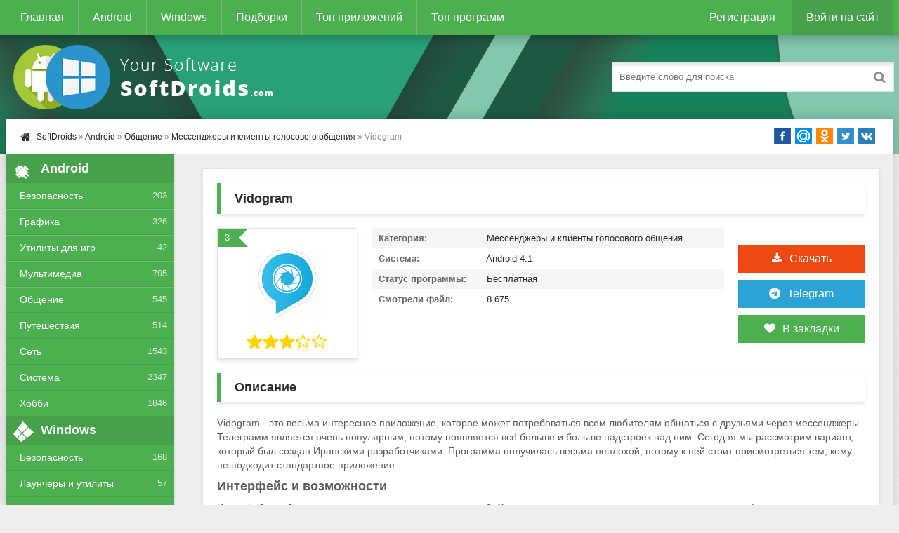

--- FILE ---
content_type: text/html; charset=utf-8
request_url: https://softdroids.com/2753-vidogram.html
body_size: 10598
content:
<!DOCTYPE html>
<html lang="ru">
<head>
<title>Vidogram v1.7.7 - скачать Vidogram на Андроид</title>
<meta charset="utf-8">
<meta name="title" content="Vidogram v1.7.7 - скачать Vidogram на Андроид">
<meta name="description" content="Vidogram - это весьма интересное приложение, которое может потребоваться всем любителям общаться с друзьями через мессенджеры. Телеграмм является очень популярным, потому появляется всё больше и больше надстроек над ним. Сегодня мы рассмотрим вариант, который был создан Иранскими разработчиками.">
<meta name="keywords" content="можно, Vidogram, через, пользоваться, приложение, удобнее, стоит, весьма, потому, также, может, сообщения, здесь, очень, благодаря, пользователей, которой, отправляются, программы, Интерфейс">
<meta name="generator" content="DataLife Engine (https://dle-news.ru)">
<link rel="canonical" href="https://softdroids.com/2753-vidogram.html">
<link rel="alternate" type="application/rss+xml" title="SoftDroids.com - каталог условно-бесплатных и бесплатных программ для Android и Windows RSS Turbo" href="https://softdroids.com/rssturbo.xml">
<link rel="alternate" type="application/rss+xml" title="SoftDroids.com - каталог условно-бесплатных и бесплатных программ для Android и Windows RSS Dzen" href="https://softdroids.com/rssdzen.xml">
<link rel="search" type="application/opensearchdescription+xml" title="SoftDroids.com - каталог условно-бесплатных и бесплатных программ для Android и Windows" href="https://softdroids.com/index.php?do=opensearch">
<link rel="preconnect" href="https://softdroids.com/" fetchpriority="high">
<meta property="twitter:title" content="Vidogram v1.7.7 - скачать Vidogram на Андроид">
<meta property="twitter:url" content="https://softdroids.com/2753-vidogram.html">
<meta property="twitter:card" content="summary_large_image">
<meta property="twitter:image" content="https://softdroids.com/uploads/posts/2019-04/1554884328_vidogram-chat.png">
<meta property="twitter:description" content="Vidogram - это весьма интересное приложение, которое может потребоваться всем любителям общаться с друзьями через мессенджеры. Телеграмм является очень популярным, потому появляется всё больше и больше надстроек над ним. Сегодня мы рассмотрим вариант, который был создан Иранскими разработчиками.">
<meta property="og:type" content="article">
<meta property="og:site_name" content="SoftDroids.com - каталог условно-бесплатных и бесплатных программ для Android и Windows">
<meta property="og:title" content="Vidogram v1.7.7 - скачать Vidogram на Андроид">
<meta property="og:url" content="https://softdroids.com/2753-vidogram.html">
<meta property="og:image" content="https://softdroids.com/uploads/posts/2019-04/1554884328_vidogram-chat.png">
<meta property="og:description" content="Vidogram - это весьма интересное приложение, которое может потребоваться всем любителям общаться с друзьями через мессенджеры. Телеграмм является очень популярным, потому появляется всё больше и больше надстроек над ним. Сегодня мы рассмотрим вариант, который был создан Иранскими разработчиками.">

<meta name="viewport" content="width=device-width, initial-scale=1.0" />
<link rel="shortcut icon" href="/templates/Default/images/favicon.png" />
<link async href="/engine/classes/min/index.php?f=/templates/Default/style/styles.css,/templates/Default/style/engine.css" rel="stylesheet" type="text/css" />
<script async src="https://pagead2.googlesyndication.com/pagead/js/adsbygoogle.js?client=ca-pub-2062728876906955" crossorigin="anonymous"></script>
</head>
<body>
<div class="wrap">
	<div class="block center">
		<header class="header">
			<div class="h-one clearfix">
				<div class="btn-menu"><span class="fa fa-bars"></span></div>
				<ul class="h-menu clearfix">
					<li><a href="/">Главная</a></li>
					<li><a href="/android/">Android</a></li>
					<li><a href="/windows/">Windows</a></li>
					<li><a href="/tags/">Подборки</a></li>
					<li><a href="/top100-android.html">Топ приложений</a></li>
					<li><a href="/top100-windows.html">Топ программ</a></li>
				</ul>
				<div class="btns-log">
				
					<a href="/index.php?do=register">Регистрация</a>
					<div class="show-login">Войти на сайт</div>
				
				
				</div>
			</div>
			<div class="h-two clearfix">
				<a href="/" class="logo" title="На главную"><img width="400" height="100" class="lazy-loaded" data-src="/templates/Default/images/logo.png" alt="Softdroids" /></a>
				<div class="search-box">
					<form id="quicksearch" method="post">
						<input type="hidden" name="do" value="search" />
						<input type="hidden" name="subaction" value="search" />
						<div class="search-field">
							<input id="story" name="story" placeholder="Введите слово для поиска" type="text" />
							<button type="submit"><span class="fa fa-search"></span></button>
						</div>
					</form>
				</div>
			</div>
		</header>
		<!-- END HEADER -->
		<div class="cont">
			<div class="line fx-row fx-middle">
				<div class="spedbar-l-menu">
					<div class="speedbar nowrap"><span class="fa fa-home fa-lg"></span>	<a href="https://softdroids.com/">SoftDroids</a> » <a href="https://softdroids.com/android/">Android</a> » <a href="https://softdroids.com/android/obshchenie/">Общение</a> » <a href="https://softdroids.com/android/obshchenie/messendzhery-i-klienty-golosovogo-obshcheniya/">Мессенджеры и клиенты голосового общения</a> » Vidogram</div>
				</div>
				<div class="share-box">
					<div class="share42init"></div> 
				</div>
			</div>
			<div class="cols fx-row">
				<aside class="side">
					<div class="side-box side-nav">
						<div class="side-bt"><span class="fa fa-android"></span>Android</div>
						<ul class="side-bc">
							<li><a href="/android/bezopasnost/">Безопасность</a><span>203</span></li>
							<li><a href="/android/grafika/">Графика</a><span>326</span></li>
							<li><a href="/android/utility-dlya-igr/">Утилиты для игр</a><span>42</span></li>
							<li><a href="/android/multimedia/">Мультимедиа</a><span>795</span></li>
							<li><a href="/android/obshchenie/">Общение</a><span>545</span></li>
							<li><a href="/android/puteshestviya/">Путешествия</a><span>514</span></li>
							<li><a href="/android/network/">Сеть</a><span>1543</span></li>
							<li><a href="/android/system/">Система</a><span>2347</span></li>
							<li><a href="/android/hobbi/">Хобби</a><span>1846</span></li>
						</ul>
					</div>
					<div class="side-box side-nav">
						<div class="side-bt"><span class="fa fa-windows"></span>Windows</div>
						<ul class="side-bc">
							<li><a href="/windows/bezopasnost-windows/">Безопасность</a><span>168</span></li>
							<li><a href="/windows/launchery-i-utility-windows/">Лаунчеры и утилиты</a><span>57</span></li>
							<li><a href="/windows/multimedia-windows/">Мультимедиа</a><span>695</span></li>
							<li><a href="/windows/obrazovanie-i-nauka-windows/">Образование и Наука</a><span>124</span></li>
							<li><a href="/windows/ofisnoe-po-windows/">Офисное ПО</a><span>196</span></li>
							<li><a href="/windows/portativnye-ustroystva-windows/">Портативные приборы</a><span>129</span></li>
							<li><a href="/windows/razrabotka-windows/">Разработка</a><span>339</span></li>
							<li><a href="/windows/network-windows/">Сеть</a><span>347</span></li>
							<li><a href="/windows/system-windows/">Система</a><span>1772</span></li>
						</ul>
					</div>
					<div class="side-box">
						<div class="side-bt"><span class="fa fa-star"></span>Топ Андроид</div>
						<div class="side-bc">
							<a class="side-item" href="https://softdroids.com/3629-slovari-abbyy-lingvo.html">
	<div class="side-title">Словари ABBYY Lingvo</div> 
	<div class="side-date nowrap">Образование и электронные книги</div>
	<div class="side-img img-box">
		<img width="50" height="50" class="lazy-loaded" data-src="/uploads/posts/2020-02/1580655059_abbyy-lingvo-dictionaries-logo.png" alt="Словари ABBYY Lingvo">
	</div>
</a><a class="side-item" href="https://softdroids.com/556-kamera-perevodchik.html">
	<div class="side-title">Камера Переводчик</div> 
	<div class="side-date nowrap">Фотография</div>
	<div class="side-img img-box">
		<img width="50" height="50" class="lazy-loaded" data-src="/uploads/posts/2018-09/1536301841_kamera-perevodchik.png" alt="Камера Переводчик">
	</div>
</a><a class="side-item" href="https://softdroids.com/1164-moy-mts.html">
	<div class="side-title">Мой МТС</div> 
	<div class="side-date nowrap">Финансы</div>
	<div class="side-img img-box">
		<img width="50" height="50" class="lazy-loaded" data-src="/uploads/posts/2018-11/1543336192_moi-mts.png" alt="Мой МТС">
	</div>
</a><a class="side-item" href="https://softdroids.com/3377-fry-tv.html">
	<div class="side-title">FRY TV</div> 
	<div class="side-date nowrap">ТВ и Радио</div>
	<div class="side-img img-box">
		<img width="50" height="50" class="lazy-loaded" data-src="/uploads/posts/2019-12/1577740606_fry-tv-logo.png" alt="FRY TV">
	</div>
</a><a class="side-item" href="https://softdroids.com/269-gb-whatsapp.html">
	<div class="side-title">GB WhatsApp</div> 
	<div class="side-date nowrap">Мессенджеры и клиенты голосового общения</div>
	<div class="side-img img-box">
		<img width="50" height="50" class="lazy-loaded" data-src="/uploads/posts/2018-06/1528234733_gb-whatsapp.png" alt="GB WhatsApp">
	</div>
</a><a class="side-item" href="https://softdroids.com/2561-karta-rossii.html">
	<div class="side-title">Карта России</div> 
	<div class="side-date nowrap">Карты</div>
	<div class="side-img img-box">
		<img width="50" height="50" class="lazy-loaded" data-src="/uploads/posts/2019-03/1553704369_karta-rossii-logo.png" alt="Карта России">
	</div>
</a>
						</div>
					</div>
					<div class="side-box">
						<div class="side-bt"><span class="fa fa-star"></span>Топ Windows</div>
						<div class="side-bc">
							<a class="side-item" href="https://softdroids.com/2305-hirens-bootcd.html">
	<div class="side-title">Hirens BootCD</div> 
	<div class="side-date nowrap">Загрузочные носители</div>
	<div class="side-img img-box">
		<img width="50" height="50" class="lazy-loaded" data-src="/uploads/posts/2019-03/1552317072_hirens-bootcd-logo.jpg" alt="Hirens BootCD">
	</div>
</a><a class="side-item" href="https://softdroids.com/455-viewplaycap.html">
	<div class="side-title">ViewPlayCap</div> 
	<div class="side-date nowrap">Веб-камеры</div>
	<div class="side-img img-box">
		<img width="50" height="50" class="lazy-loaded" data-src="/uploads/posts/2018-07/1531580080_viewplaycap.png" alt="ViewPlayCap">
	</div>
</a><a class="side-item" href="https://softdroids.com/1117-slava-petuhu.html">
	<div class="side-title">Слава Петуху</div> 
	<div class="side-date nowrap">Лаунчеры и утилиты</div>
	<div class="side-img img-box">
		<img width="50" height="50" class="lazy-loaded" data-src="/uploads/posts/2018-11/1543150107_slava-petuhu.png" alt="Слава Петуху">
	</div>
</a><a class="side-item" href="https://softdroids.com/561-antichit-faceit.html">
	<div class="side-title">Античит FACEIT</div> 
	<div class="side-date nowrap">Лаунчеры и утилиты</div>
	<div class="side-img img-box">
		<img width="50" height="50" class="lazy-loaded" data-src="/uploads/posts/2018-09/1536345370_antichit-faceit.jpg" alt="Античит FACEIT">
	</div>
</a><a class="side-item" href="https://softdroids.com/133-vtope.html">
	<div class="side-title">ВТопе</div> 
	<div class="side-date nowrap">Разное (Сеть)</div>
	<div class="side-img img-box">
		<img width="50" height="50" class="lazy-loaded" data-src="/uploads/posts/2018-04/1524217461_vtope.jpg" alt="ВТопе">
	</div>
</a><a class="side-item" href="https://softdroids.com/175-huawei-unlock-code-calculator.html">
	<div class="side-title">Huawei Unlock Code Calculator</div> 
	<div class="side-date nowrap">Разное (Сеть)</div>
	<div class="side-img img-box">
		<img width="50" height="50" class="lazy-loaded" data-src="/uploads/posts/2018-05/1526753085_huawei-unlock-code-calculator.jpeg" alt="Huawei Unlock Code Calculator">
	</div>
</a>
						</div>
					</div>

				</aside>
				<!-- END SIDE -->
				<main class="main">
					
					


					
					
					
					<div itemscope itemtype="https://schema.org/SoftwareApplication" class="full ignore-select">
	<div class="full-in">
		<div class="ajax" id="site_header"></div>
		<h1 itemprop="name">Vidogram</h1>
		<div class="f-cols clearfix">
			<div class="short">
				<div class="s-in">
					<div class="s-rate-app">3</div>
					<div class="s-img"><img width="100" height="100" class="lazy-loaded" data-src="/uploads/posts/2019-04/1554884364_vidogram-logo.png" alt="Vidogram"></div>
					<div class="s-rate"><div data-ratig-layer-id='2753'>
	<div class="rating">
		<ul class="unit-rating">
		<li class="current-rating" style="width:60%;">60</li>
		<li><a href="#" title="Плохо" class="r1-unit" onclick="doRate('1', '2753'); return false;">1</a></li>
		<li><a href="#" title="Приемлемо" class="r2-unit" onclick="doRate('2', '2753'); return false;">2</a></li>
		<li><a href="#" title="Средне" class="r3-unit" onclick="doRate('3', '2753'); return false;">3</a></li>
		<li><a href="#" title="Хорошо" class="r4-unit" onclick="doRate('4', '2753'); return false;">4</a></li>
		<li><a href="#" title="Отлично" class="r5-unit" onclick="doRate('5', '2753'); return false;">5</a></li>
		</ul>
	</div>
</div></div>
					
				</div>
			</div>
			<div class="f-dl fx-col fx-center">
				<div class="to-dl icon-l"><span class="fa fa-download"></span>Скачать</div>
				<div class="to-telegram icon-l"><span class="fa fa-telegram"></span><a rel="nofollow" target="_blank" href="/index.php?do=go&url=aHR0cHM6Ly90Lm1lLyt4ZlBSTVc1eW03azVZamd5" title="Подписаться на наш Телеграм">Telegram</a></div>
				<div class="vmeta-fav icon-l">
					<a href="#" class="fav-guest"><span class="fa fa-heart" title="Добавить в закладки"></span>В закладки</a>
					
				</div>
			</div>
			<div class="f-info">
				<div><span>Категория:</span> <span itemprop="applicationCategory">Мессенджеры и клиенты голосового общения</span></div>
				<div><span>Система:</span> <span itemprop="operatingSystem">Android 4.1</span></div>
				<div itemprop="offers" itemscope itemtype="http://schema.org/Offer"><span>Статус программы:</span> <meta itemprop="price" content="0"/>Бесплатная<meta itemprop="priceCurrency" content="RUB"></div>
				<div><span>Смотрели файл:</span> 8 675 </div>
			</div>
		</div>
		<!-- END F-COLS -->
		<div class="sect">
			<div class="sect-t fx-row fx-middle icon-l">
				<h2>Описание</h2>
			</div>
			<div itemprop="description" class="full-text clearfix">
				Vidogram - это весьма интересное приложение, которое может потребоваться всем любителям общаться с друзьями через мессенджеры. Телеграмм является очень популярным, потому появляется всё больше и больше надстроек над ним. Сегодня мы рассмотрим вариант, который был создан Иранскими разработчиками. Программа получилась весьма неплохой, потому к ней стоит присмотреться тем, кому не подходит стандартное приложение.<br><h2>Интерфейс и возможности</h2>Интерфейс этой программы достаточно минималистичный. Это можно считать преимуществом, или недостатком. Если вы не хотите пользоваться утилитой, которая перегружена различными возможностями, стоит обратить внимание на Vidogram. Здесь всё очень просто, потому разобраться сможет каждый пользователь. Но это не означает, что здесь урезан функционал. Просто сама программа стала значительно удобнее.<br><br>Интерфейс позволяет разделять чаты между собой, чтобы пользоваться ими было удобнее. В первую очередь, можно отделить беседы от чатов. А чаты также можно разделять. Доступно разделение на личные, а также публичные чаты. Благодаря такой удобной сортировке, пользоваться мессенджером будет гораздо удобнее. Однако есть один существенный недостаток. Дело в том, что здесь нет возможности добавлять чаты в избранное.<h2>Видеозвонки</h2>Помимо общения в текстовом и голосовом формате, утилита предоставляет возможность разговаривать через видеосвязь. Такой функции нет у оригинального телеграмм, а также ни у одного его конкурента. Потому при желании поговорить с другом по видеосвязи, стоит установить утилиту Vidogram. <br><br>В остальном, функционал программы ничем не отличается от стандартного телеграмма. Тут можно отправлять различные сообщения, стикеры и многое другое. Никаких преград в общении не будет, ведь все файлы и сообщения отправляются очень быстро.<h2>Дополнительные фишки</h2>Одной из самых популярных функций является скрытие онлайн статуса. Это может быть полезным для многих пользователей. Ещё здесь есть кнопка, благодаря которой можно удалить все свои сообщения за последние несколько дней. Также присутствует функция, благодаря которой гифки отправляются через специальное подтверждение.<h2>Ключевые особенности</h2><ul><li>Можно делать видеозвонки;</li><li>Сортирует чаты;</li><li>Есть возможность скрыть статус онлайн;</li><li>Найти пользователей можно по настоящим именам;</li><li>Простое управление;</li><li>Работает на большинстве современных версий android;</li><li>Простой и понятный интерфейс;</li><li>Шифрует передаваемые данные.</li></ul>
			</div>
		</div>
		<div class="tabs-box">
			<div class="tabs-sel">
   	       <span class="current">Скриншоты</span>
			</div>
       <div class="tabs-b scr-box visible">
				<!--MBegin:https://softdroids.com/uploads/posts/2019-04/1554884328_vidogram-chat.png|--><a href="https://softdroids.com/uploads/posts/2019-04/1554884328_vidogram-chat.png" class="highslide"><img width="113" height="200" data-src="/uploads/posts/2019-04/medium/1554884328_vidogram-chat.png" style="max-width:100%;" alt=""></a><!--MEnd-->
			</div>
		</div>
		<!-- END TABS-BOX -->
		
		    <div class="ajax" id="site_footer"></div>  
<div class="f-dl-btm" id="f-dl-btm">
			<div class="dl-capt icon-l"><span class="fa fa-download"></span>Скачать Vidogram</div>
			<div class="f-dl-in">
				
<div class="attach clr clearfix ignore-select">
				<a rel="nofollow" class="dl-item icon-l recl" href="https://softdroids.com/index.php?do=downloads&id=3368" target="_blank">
					<div class="dl-title"><span class="fa fa-download"></span>vidogram-v1-7-7.zip</div>
					<div><span>Скачать бесплатно</span><span>[17.28 Mb]</span><span>(cкачиваний: 4472)</span></div>
				</a>
</div>


			</div>
    <a rel="nofollow noopener" target="_blank" class="dl-item dl-gp" href="https://play.google.com/store/apps/details?id=org.vidogram.messenger">
				<div class="dl-title">Скачать с Google Play</div>
			</a>
		</div>
	</div>
	<!-- END F-DL-BTM -->
	<div class="sect">
		<div class="sect-t fx-row fx-middle icon-l">
			<h2>Смотрите также:</h2>
		</div>
		<div class="sect-c floats clearfix">
			<div class="short">
	<div class="s-in hover">
		<img width="100" height="100" class="lazy-loaded s-img" data-src="/uploads/posts/2018-09/1536301818_kamera-perevodchik.png" alt="Камера Переводчик">
		<a class="s-title" href="https://softdroids.com/556-kamera-perevodchik.html">Камера Переводчик</a>
	</div>
</div><div class="short">
	<div class="s-in hover">
		<img width="100" height="100" class="lazy-loaded s-img" data-src="/uploads/posts/2023-10/1698136632_appwizard-logo.png" alt="AppWizard">
		<a class="s-title" href="https://softdroids.com/7310-appwizard.html">AppWizard</a>
	</div>
</div><div class="short">
	<div class="s-in hover">
		<img width="100" height="100" class="lazy-loaded s-img" data-src="/uploads/posts/2020-02/1580654998_abbyy-lingvo-dictionaries-logo.png" alt="Словари ABBYY Lingvo">
		<a class="s-title" href="https://softdroids.com/3629-slovari-abbyy-lingvo.html">Словари ABBYY Lingvo</a>
	</div>
</div><div class="short">
	<div class="s-in hover">
		<img width="100" height="100" class="lazy-loaded s-img" data-src="/uploads/posts/2018-11/1543336155_moi-mts.png" alt="Мой МТС">
		<a class="s-title" href="https://softdroids.com/1164-moy-mts.html">Мой МТС</a>
	</div>
</div><div class="short">
	<div class="s-in hover">
		<img width="100" height="100" class="lazy-loaded s-img" data-src="/uploads/posts/2019-12/1577740684_fry-tv-logo.png" alt="FRY TV">
		<a class="s-title" href="https://softdroids.com/3377-fry-tv.html">FRY TV</a>
	</div>
</div><div class="short">
	<div class="s-in hover">
		<img width="100" height="100" class="lazy-loaded s-img" data-src="/uploads/posts/2023-12/1701416225_fullupdate-logo.png" alt="FullUpdate">
		<a class="s-title" href="https://softdroids.com/8448-fullupdate.html">FullUpdate</a>
	</div>
</div><div class="short">
	<div class="s-in hover">
		<img width="100" height="100" class="lazy-loaded s-img" data-src="/uploads/posts/2019-03/1553704335_karta-rossii-logo.png" alt="Карта России">
		<a class="s-title" href="https://softdroids.com/2561-karta-rossii.html">Карта России</a>
	</div>
</div><div class="short">
	<div class="s-in hover">
		<img width="100" height="100" class="lazy-loaded s-img" data-src="/uploads/posts/2023-12/1703921401_mts-biblioteka-logo.png" alt="МТС Библиотека">
		<a class="s-title" href="https://softdroids.com/9345-mts-biblioteka.html">МТС Библиотека</a>
	</div>
</div>
		</div>
	</div>
	<div class="full-comms ignore-select" id="full-comms">
		<div class="comms-title icon-l fx-row">
			<span>Комментарии (0)</span>
			<div class="add-comm-btn button"><span class="fa fa-comments"></span>Комментируем</div>
		</div>
		<form  method="post" name="dle-comments-form" id="dle-comments-form" ><!--noindex-->
<div class="add-comm-form clearfix" id="add-comm-form">
	<div class="ac-title">Прокомментировать <span class="fa fa-chevron-down"></span></div>
		
		
			
			
			
			
			
			
		
		<div class="ac-inputs fx-row">
			<input type="text" maxlength="35" name="name" id="name" placeholder="Ваше имя" />
			<input type="text" maxlength="35" name="mail" id="mail" placeholder="Ваш e-mail (необязательно)" />
		</div>
		
		<div class="ac-textarea"><script>
	var text_upload = "Загрузка файлов и изображений на сервер";
	var dle_quote_title  = "Цитата:";
</script>
<div class="wseditor dlecomments-editor"><textarea id="comments" name="comments" style="width:100%;height:260px;"></textarea></div></div>

			<div class="ac-protect">
				
				
				
				<div class="form-item clearfix imp">
					<div class="form-secur">
						<div class="g-recaptcha" data-sitekey="6Lex-MEUAAAAALmb9goqhrGlgzVzVaUoXqELm9LO" data-theme="light" data-language="ru"></div><script src="https://www.google.com/recaptcha/api.js?hl=ru" async defer></script>
					</div>
				</div>
				
			</div>


	<div class="ac-submit clearfix">
		<div class="ac-av img-box" id="ac-av"></div>
		<button name="submit" type="submit">Отправить</button>
	</div>
	
</div>
<!--/noindex-->
		<input type="hidden" name="subaction" value="addcomment">
		<input type="hidden" name="post_id" id="post_id" value="2753"><input type="hidden" name="user_hash" value="8dd5980ff2d7bb74683514059b3e3aaadc8602b6"></form>
		
<div id="dle-ajax-comments"></div>

		<!--dlenavigationcomments-->
	</div>
</div>
					
					
				</main>
				<!-- END MAIN -->
			</div>
			<!-- END COLS -->
		</div>
		<!-- END CONT -->
		<footer class="footer fx-row">
			<div class="ft-left">
				<div>Копирование любых наших материалов - ЗАПРЕЩЕНО!</div>
				<a href="/index.php?do=feedback">Обратная связь</a>
				<a rel="nofollow" target="_blank" href="/index.php?do=go&amp;url=aHR0cHM6Ly90Lm1lLyt4ZlBSTVc1eW03azVZamd5">Telegram</a>
				<a rel="nofollow" target="_blank" href="/index.php?do=go&amp;url=aHR0cHM6Ly92ay5jb20vc29mdGRyb2lkcw==">Вконтакте</a>
			</div>
			<div class="ft-right">
				Copyright 2018-2026, SoftDroids.com
				<div class="clearfix">
				      <ul class="banners">
                                        <li><!--LiveInternet counter--><img id="licntB692" width="88" height="31" style="border:0" title="LiveInternet" src="[data-uri]" alt=""/><script>(function(d,s){d.getElementById("licntB692").src="https://counter.yadro.ru/hit?t58.1;r"+escape(d.referrer)+((typeof(s)=="undefined")?"":";s"+s.width+"*"+s.height+"*"+(s.colorDepth?s.colorDepth:s.pixelDepth))+";u"+escape(d.URL)+";h"+escape(d.title.substring(0,150))+";"+Math.random()})(document,screen)</script><!--/LiveInternet--></li>
				      </ul>
				</div>
			</div>
		</footer>
		<!-- END FOOTER -->
	</div>
	<!-- END BLOCK -->
</div>
<!-- END WRAP -->
<!--noindex-->


	<div class="login-box" id="login-box" title="Авторизация">
		<form method="post">
			<input type="text" name="login_name" id="login_name" placeholder="Ваш логин"/>
			<input type="password" name="login_password" id="login_password" placeholder="Ваш пароль" />
			<button onclick="submit();" type="submit" title="Вход">Войти на сайт</button>
			<input name="login" type="hidden" id="login" value="submit" />
			<div class="lb-check">
				<input type="checkbox" name="login_not_save" id="login_not_save" value="1"/>
				<label for="login_not_save">Не запоминать меня</label> 
			</div>
			<div class="lb-lnk fx-row">
				<a href="https://softdroids.com/index.php?do=lostpassword">Забыли пароль?</a>
				<a href="/index.php?do=register" class="log-register">Регистрация</a>
			</div>
		</form>
	
		
		
		
		
		
		
	
	</div>

<!--/noindex-->  
<link href="/engine/classes/min/index.php?f=engine/editor/jscripts/froala/fonts/font-awesome.css,engine/editor/jscripts/froala/css/editor.css,engine/editor/css/default.css&amp;v=sj85c" rel="stylesheet" type="text/css">
<script src="/engine/classes/min/index.php?g=general&amp;v=sj85c"></script>
<script src="/engine/classes/min/index.php?f=engine/classes/js/jqueryui.js,engine/classes/js/dle_js.js,engine/classes/fancybox/fancybox.js,engine/classes/js/lazyload.js,engine/editor/jscripts/tiny_mce/tinymce.min.js,engine/skins/codemirror/js/code.js,engine/editor/jscripts/froala/editor.js,engine/editor/jscripts/froala/languages/ru.js&amp;v=sj85c" defer></script>
<script type="application/ld+json">{"@context":"https://schema.org","@graph":[{"@type":"BreadcrumbList","@context":"https://schema.org/","itemListElement":[{"@type":"ListItem","position":1,"item":{"@id":"https://softdroids.com/","name":"SoftDroids"}},{"@type":"ListItem","position":2,"item":{"@id":"https://softdroids.com/android/","name":"Android"}},{"@type":"ListItem","position":3,"item":{"@id":"https://softdroids.com/android/obshchenie/","name":"Общение"}},{"@type":"ListItem","position":4,"item":{"@id":"https://softdroids.com/android/obshchenie/messendzhery-i-klienty-golosovogo-obshcheniya/","name":"Мессенджеры и клиенты голосового общения"}},{"@type":"ListItem","position":5,"item":{"@id":"https://softdroids.com/2753-vidogram.html","name":"Vidogram"}}]}]}</script>
<script async type="text/javascript" src="/engine/classes/min/index.php?f=/templates/Default/js/ajax.js,/templates/Default/js/libs.js,/templates/Default/js/share42.js,/templates/Default/js/push.js"></script>
<script>
<!--
var dle_root       = '/';
var dle_admin      = '';
var dle_login_hash = '8dd5980ff2d7bb74683514059b3e3aaadc8602b6';
var dle_group      = 5;
var dle_link_type  = 1;
var dle_skin       = 'Default';
var dle_wysiwyg    = '1';
var quick_wysiwyg  = '1';
var dle_min_search = '4';
var dle_act_lang   = ["Да", "Нет", "Ввод", "Отмена", "Сохранить", "Удалить", "Загрузка. Пожалуйста, подождите..."];
var menu_short     = 'Быстрое редактирование';
var menu_full      = 'Полное редактирование';
var menu_profile   = 'Просмотр профиля';
var menu_send      = 'Отправить сообщение';
var menu_uedit     = 'Админцентр';
var dle_info       = 'Информация';
var dle_confirm    = 'Подтверждение';
var dle_prompt     = 'Ввод информации';
var dle_req_field  = ["Заполните поле с именем", "Заполните поле с сообщением", "Заполните поле с темой сообщения"];
var dle_del_agree  = 'Вы действительно хотите удалить? Данное действие невозможно будет отменить';
var dle_spam_agree = 'Вы действительно хотите отметить пользователя как спамера? Это приведёт к удалению всех его комментариев';
var dle_c_title    = 'Отправка жалобы';
var dle_complaint  = 'Укажите текст Вашей жалобы для администрации:';
var dle_mail       = 'Ваш e-mail:';
var dle_big_text   = 'Выделен слишком большой участок текста.';
var dle_orfo_title = 'Укажите комментарий для администрации к найденной ошибке на странице:';
var dle_p_send     = 'Отправить';
var dle_p_send_ok  = 'Уведомление успешно отправлено';
var dle_save_ok    = 'Изменения успешно сохранены. Обновить страницу?';
var dle_reply_title= 'Ответ на комментарий';
var dle_tree_comm  = '0';
var dle_del_news   = 'Удалить статью';
var dle_sub_agree  = 'Вы действительно хотите подписаться на комментарии к данной публикации?';
var dle_unsub_agree  = 'Вы действительно хотите отписаться от комментариев к данной публикации?';
var dle_captcha_type  = '1';
var dle_share_interesting  = ["Поделиться ссылкой на выделенный текст", "Twitter", "Facebook", "Вконтакте", "Прямая ссылка:", "Нажмите правой клавишей мыши и выберите «Копировать ссылку»"];
var DLEPlayerLang     = {prev: 'Предыдущий',next: 'Следующий',play: 'Воспроизвести',pause: 'Пауза',mute: 'Выключить звук', unmute: 'Включить звук', settings: 'Настройки', enterFullscreen: 'На полный экран', exitFullscreen: 'Выключить полноэкранный режим', speed: 'Скорость', normal: 'Обычная', quality: 'Качество', pip: 'Режим PiP'};
var DLEGalleryLang    = {CLOSE: 'Закрыть (Esc)', NEXT: 'Следующее изображение', PREV: 'Предыдущее изображение', ERROR: 'Внимание! Обнаружена ошибка', IMAGE_ERROR: 'Не удалось загрузить изображение', TOGGLE_SLIDESHOW: 'Просмотр слайдшоу',TOGGLE_FULLSCREEN: 'Полноэкранный режим', TOGGLE_THUMBS: 'Включить / Выключить уменьшенные копии', ITERATEZOOM: 'Увеличить / Уменьшить', DOWNLOAD: 'Скачать изображение' };
var DLEGalleryMode    = 1;
var DLELazyMode       = 1;
var allow_dle_delete_news   = false;

jQuery(function($){
					setTimeout(function() {
						$.get(dle_root + "engine/ajax/controller.php?mod=adminfunction", { 'id': '2753', action: 'newsread', user_hash: dle_login_hash });
					}, 5000);

      $('#comments').froalaEditor({
        dle_root: dle_root,
        dle_upload_area : "comments",
        dle_upload_user : "",
        dle_upload_news : "0",
        width: '100%',
        height: '220',
        language: 'ru',
		direction: 'ltr',

		htmlAllowedTags: ['div', 'span', 'p', 'br', 'strong', 'em', 'ul', 'li', 'ol', 'b', 'u', 'i', 's', 'a', 'img', 'hr'],
		htmlAllowedAttrs: ['class', 'href', 'alt', 'src', 'style', 'target', 'data-username', 'data-userurl', 'data-commenttime', 'data-commentuser', 'contenteditable'],
		pastePlain: true,
        imagePaste: false,
        listAdvancedTypes: false,
        imageUpload: false,
				videoInsertButtons: ['videoBack', '|', 'videoByURL'],
				quickInsertEnabled: false,

        toolbarButtonsXS: ['bold', 'italic', 'underline', 'strikeThrough', '|', 'align', 'formatOL', 'formatUL', '|',  'emoticons', '|', 'dlehide', 'dlequote', 'dlespoiler'],

        toolbarButtonsSM: ['bold', 'italic', 'underline', 'strikeThrough', '|', 'align', 'formatOL', 'formatUL', '|',  'emoticons', '|', 'dlehide', 'dlequote', 'dlespoiler'],

        toolbarButtonsMD: ['bold', 'italic', 'underline', 'strikeThrough', '|', 'align', 'formatOL', 'formatUL', '|',  'emoticons', '|', 'dlehide', 'dlequote', 'dlespoiler'],

        toolbarButtons: ['bold', 'italic', 'underline', 'strikeThrough', '|', 'align', 'formatOL', 'formatUL', '|',  'emoticons', '|', 'dlehide', 'dlequote', 'dlespoiler']

      }).on('froalaEditor.image.inserted froalaEditor.image.replaced', function (e, editor, $img, response) {

			if( response ) {

			    response = JSON.parse(response);

			    $img.removeAttr("data-returnbox").removeAttr("data-success").removeAttr("data-xfvalue").removeAttr("data-flink");

				if(response.flink) {
				  if($img.parent().hasClass("highslide")) {

					$img.parent().attr('href', response.flink);

				  } else {

					$img.wrap( '<a href="'+response.flink+'" class="highslide"></a>' );

				  }
				}

			}

		});

				$('#dle-comments-form').submit(function() {
					if( $('#comments-image-uploader').data('files') == 'selected' ) {
						$('#comments-image-uploader').plupload('start');
					} else {
						doAddComments();
					}
					return false;
				});
});
//-->
</script>

<!-- Yandex.Metrika counter --><script async type="text/javascript">(function(m,e,t,r,i,k,a){m[i]=m[i]||function(){(m[i].a=m[i].a||[]).push(arguments)}; m[i].l=1*new Date();k=e.createElement(t),a=e.getElementsByTagName(t)[0],k.async=1,k.src=r,a.parentNode.insertBefore(k,a)}) (window, document, "script", "https://cdn.jsdelivr.net/npm/yandex-metrica-watch/tag.js", "ym"); ym(44720881, "init", { clickmap:true, trackLinks:true, accurateTrackBounce:true }); </script> <noscript><div><img src="https://mc.yandex.ru/watch/44720881" style="position:absolute; left:-9999px;" alt="" /></div></noscript> <!-- /Yandex.Metrika counter -->
</body>
</html>
<!-- DataLife Engine Copyright SoftNews Media Group (https://dle-news.ru) -->


--- FILE ---
content_type: text/html; charset=utf-8
request_url: https://www.google.com/recaptcha/api2/anchor?ar=1&k=6Lex-MEUAAAAALmb9goqhrGlgzVzVaUoXqELm9LO&co=aHR0cHM6Ly9zb2Z0ZHJvaWRzLmNvbTo0NDM.&hl=ru&v=PoyoqOPhxBO7pBk68S4YbpHZ&theme=light&size=normal&anchor-ms=20000&execute-ms=30000&cb=rt3vf9onkxaz
body_size: 49704
content:
<!DOCTYPE HTML><html dir="ltr" lang="ru"><head><meta http-equiv="Content-Type" content="text/html; charset=UTF-8">
<meta http-equiv="X-UA-Compatible" content="IE=edge">
<title>reCAPTCHA</title>
<style type="text/css">
/* cyrillic-ext */
@font-face {
  font-family: 'Roboto';
  font-style: normal;
  font-weight: 400;
  font-stretch: 100%;
  src: url(//fonts.gstatic.com/s/roboto/v48/KFO7CnqEu92Fr1ME7kSn66aGLdTylUAMa3GUBHMdazTgWw.woff2) format('woff2');
  unicode-range: U+0460-052F, U+1C80-1C8A, U+20B4, U+2DE0-2DFF, U+A640-A69F, U+FE2E-FE2F;
}
/* cyrillic */
@font-face {
  font-family: 'Roboto';
  font-style: normal;
  font-weight: 400;
  font-stretch: 100%;
  src: url(//fonts.gstatic.com/s/roboto/v48/KFO7CnqEu92Fr1ME7kSn66aGLdTylUAMa3iUBHMdazTgWw.woff2) format('woff2');
  unicode-range: U+0301, U+0400-045F, U+0490-0491, U+04B0-04B1, U+2116;
}
/* greek-ext */
@font-face {
  font-family: 'Roboto';
  font-style: normal;
  font-weight: 400;
  font-stretch: 100%;
  src: url(//fonts.gstatic.com/s/roboto/v48/KFO7CnqEu92Fr1ME7kSn66aGLdTylUAMa3CUBHMdazTgWw.woff2) format('woff2');
  unicode-range: U+1F00-1FFF;
}
/* greek */
@font-face {
  font-family: 'Roboto';
  font-style: normal;
  font-weight: 400;
  font-stretch: 100%;
  src: url(//fonts.gstatic.com/s/roboto/v48/KFO7CnqEu92Fr1ME7kSn66aGLdTylUAMa3-UBHMdazTgWw.woff2) format('woff2');
  unicode-range: U+0370-0377, U+037A-037F, U+0384-038A, U+038C, U+038E-03A1, U+03A3-03FF;
}
/* math */
@font-face {
  font-family: 'Roboto';
  font-style: normal;
  font-weight: 400;
  font-stretch: 100%;
  src: url(//fonts.gstatic.com/s/roboto/v48/KFO7CnqEu92Fr1ME7kSn66aGLdTylUAMawCUBHMdazTgWw.woff2) format('woff2');
  unicode-range: U+0302-0303, U+0305, U+0307-0308, U+0310, U+0312, U+0315, U+031A, U+0326-0327, U+032C, U+032F-0330, U+0332-0333, U+0338, U+033A, U+0346, U+034D, U+0391-03A1, U+03A3-03A9, U+03B1-03C9, U+03D1, U+03D5-03D6, U+03F0-03F1, U+03F4-03F5, U+2016-2017, U+2034-2038, U+203C, U+2040, U+2043, U+2047, U+2050, U+2057, U+205F, U+2070-2071, U+2074-208E, U+2090-209C, U+20D0-20DC, U+20E1, U+20E5-20EF, U+2100-2112, U+2114-2115, U+2117-2121, U+2123-214F, U+2190, U+2192, U+2194-21AE, U+21B0-21E5, U+21F1-21F2, U+21F4-2211, U+2213-2214, U+2216-22FF, U+2308-230B, U+2310, U+2319, U+231C-2321, U+2336-237A, U+237C, U+2395, U+239B-23B7, U+23D0, U+23DC-23E1, U+2474-2475, U+25AF, U+25B3, U+25B7, U+25BD, U+25C1, U+25CA, U+25CC, U+25FB, U+266D-266F, U+27C0-27FF, U+2900-2AFF, U+2B0E-2B11, U+2B30-2B4C, U+2BFE, U+3030, U+FF5B, U+FF5D, U+1D400-1D7FF, U+1EE00-1EEFF;
}
/* symbols */
@font-face {
  font-family: 'Roboto';
  font-style: normal;
  font-weight: 400;
  font-stretch: 100%;
  src: url(//fonts.gstatic.com/s/roboto/v48/KFO7CnqEu92Fr1ME7kSn66aGLdTylUAMaxKUBHMdazTgWw.woff2) format('woff2');
  unicode-range: U+0001-000C, U+000E-001F, U+007F-009F, U+20DD-20E0, U+20E2-20E4, U+2150-218F, U+2190, U+2192, U+2194-2199, U+21AF, U+21E6-21F0, U+21F3, U+2218-2219, U+2299, U+22C4-22C6, U+2300-243F, U+2440-244A, U+2460-24FF, U+25A0-27BF, U+2800-28FF, U+2921-2922, U+2981, U+29BF, U+29EB, U+2B00-2BFF, U+4DC0-4DFF, U+FFF9-FFFB, U+10140-1018E, U+10190-1019C, U+101A0, U+101D0-101FD, U+102E0-102FB, U+10E60-10E7E, U+1D2C0-1D2D3, U+1D2E0-1D37F, U+1F000-1F0FF, U+1F100-1F1AD, U+1F1E6-1F1FF, U+1F30D-1F30F, U+1F315, U+1F31C, U+1F31E, U+1F320-1F32C, U+1F336, U+1F378, U+1F37D, U+1F382, U+1F393-1F39F, U+1F3A7-1F3A8, U+1F3AC-1F3AF, U+1F3C2, U+1F3C4-1F3C6, U+1F3CA-1F3CE, U+1F3D4-1F3E0, U+1F3ED, U+1F3F1-1F3F3, U+1F3F5-1F3F7, U+1F408, U+1F415, U+1F41F, U+1F426, U+1F43F, U+1F441-1F442, U+1F444, U+1F446-1F449, U+1F44C-1F44E, U+1F453, U+1F46A, U+1F47D, U+1F4A3, U+1F4B0, U+1F4B3, U+1F4B9, U+1F4BB, U+1F4BF, U+1F4C8-1F4CB, U+1F4D6, U+1F4DA, U+1F4DF, U+1F4E3-1F4E6, U+1F4EA-1F4ED, U+1F4F7, U+1F4F9-1F4FB, U+1F4FD-1F4FE, U+1F503, U+1F507-1F50B, U+1F50D, U+1F512-1F513, U+1F53E-1F54A, U+1F54F-1F5FA, U+1F610, U+1F650-1F67F, U+1F687, U+1F68D, U+1F691, U+1F694, U+1F698, U+1F6AD, U+1F6B2, U+1F6B9-1F6BA, U+1F6BC, U+1F6C6-1F6CF, U+1F6D3-1F6D7, U+1F6E0-1F6EA, U+1F6F0-1F6F3, U+1F6F7-1F6FC, U+1F700-1F7FF, U+1F800-1F80B, U+1F810-1F847, U+1F850-1F859, U+1F860-1F887, U+1F890-1F8AD, U+1F8B0-1F8BB, U+1F8C0-1F8C1, U+1F900-1F90B, U+1F93B, U+1F946, U+1F984, U+1F996, U+1F9E9, U+1FA00-1FA6F, U+1FA70-1FA7C, U+1FA80-1FA89, U+1FA8F-1FAC6, U+1FACE-1FADC, U+1FADF-1FAE9, U+1FAF0-1FAF8, U+1FB00-1FBFF;
}
/* vietnamese */
@font-face {
  font-family: 'Roboto';
  font-style: normal;
  font-weight: 400;
  font-stretch: 100%;
  src: url(//fonts.gstatic.com/s/roboto/v48/KFO7CnqEu92Fr1ME7kSn66aGLdTylUAMa3OUBHMdazTgWw.woff2) format('woff2');
  unicode-range: U+0102-0103, U+0110-0111, U+0128-0129, U+0168-0169, U+01A0-01A1, U+01AF-01B0, U+0300-0301, U+0303-0304, U+0308-0309, U+0323, U+0329, U+1EA0-1EF9, U+20AB;
}
/* latin-ext */
@font-face {
  font-family: 'Roboto';
  font-style: normal;
  font-weight: 400;
  font-stretch: 100%;
  src: url(//fonts.gstatic.com/s/roboto/v48/KFO7CnqEu92Fr1ME7kSn66aGLdTylUAMa3KUBHMdazTgWw.woff2) format('woff2');
  unicode-range: U+0100-02BA, U+02BD-02C5, U+02C7-02CC, U+02CE-02D7, U+02DD-02FF, U+0304, U+0308, U+0329, U+1D00-1DBF, U+1E00-1E9F, U+1EF2-1EFF, U+2020, U+20A0-20AB, U+20AD-20C0, U+2113, U+2C60-2C7F, U+A720-A7FF;
}
/* latin */
@font-face {
  font-family: 'Roboto';
  font-style: normal;
  font-weight: 400;
  font-stretch: 100%;
  src: url(//fonts.gstatic.com/s/roboto/v48/KFO7CnqEu92Fr1ME7kSn66aGLdTylUAMa3yUBHMdazQ.woff2) format('woff2');
  unicode-range: U+0000-00FF, U+0131, U+0152-0153, U+02BB-02BC, U+02C6, U+02DA, U+02DC, U+0304, U+0308, U+0329, U+2000-206F, U+20AC, U+2122, U+2191, U+2193, U+2212, U+2215, U+FEFF, U+FFFD;
}
/* cyrillic-ext */
@font-face {
  font-family: 'Roboto';
  font-style: normal;
  font-weight: 500;
  font-stretch: 100%;
  src: url(//fonts.gstatic.com/s/roboto/v48/KFO7CnqEu92Fr1ME7kSn66aGLdTylUAMa3GUBHMdazTgWw.woff2) format('woff2');
  unicode-range: U+0460-052F, U+1C80-1C8A, U+20B4, U+2DE0-2DFF, U+A640-A69F, U+FE2E-FE2F;
}
/* cyrillic */
@font-face {
  font-family: 'Roboto';
  font-style: normal;
  font-weight: 500;
  font-stretch: 100%;
  src: url(//fonts.gstatic.com/s/roboto/v48/KFO7CnqEu92Fr1ME7kSn66aGLdTylUAMa3iUBHMdazTgWw.woff2) format('woff2');
  unicode-range: U+0301, U+0400-045F, U+0490-0491, U+04B0-04B1, U+2116;
}
/* greek-ext */
@font-face {
  font-family: 'Roboto';
  font-style: normal;
  font-weight: 500;
  font-stretch: 100%;
  src: url(//fonts.gstatic.com/s/roboto/v48/KFO7CnqEu92Fr1ME7kSn66aGLdTylUAMa3CUBHMdazTgWw.woff2) format('woff2');
  unicode-range: U+1F00-1FFF;
}
/* greek */
@font-face {
  font-family: 'Roboto';
  font-style: normal;
  font-weight: 500;
  font-stretch: 100%;
  src: url(//fonts.gstatic.com/s/roboto/v48/KFO7CnqEu92Fr1ME7kSn66aGLdTylUAMa3-UBHMdazTgWw.woff2) format('woff2');
  unicode-range: U+0370-0377, U+037A-037F, U+0384-038A, U+038C, U+038E-03A1, U+03A3-03FF;
}
/* math */
@font-face {
  font-family: 'Roboto';
  font-style: normal;
  font-weight: 500;
  font-stretch: 100%;
  src: url(//fonts.gstatic.com/s/roboto/v48/KFO7CnqEu92Fr1ME7kSn66aGLdTylUAMawCUBHMdazTgWw.woff2) format('woff2');
  unicode-range: U+0302-0303, U+0305, U+0307-0308, U+0310, U+0312, U+0315, U+031A, U+0326-0327, U+032C, U+032F-0330, U+0332-0333, U+0338, U+033A, U+0346, U+034D, U+0391-03A1, U+03A3-03A9, U+03B1-03C9, U+03D1, U+03D5-03D6, U+03F0-03F1, U+03F4-03F5, U+2016-2017, U+2034-2038, U+203C, U+2040, U+2043, U+2047, U+2050, U+2057, U+205F, U+2070-2071, U+2074-208E, U+2090-209C, U+20D0-20DC, U+20E1, U+20E5-20EF, U+2100-2112, U+2114-2115, U+2117-2121, U+2123-214F, U+2190, U+2192, U+2194-21AE, U+21B0-21E5, U+21F1-21F2, U+21F4-2211, U+2213-2214, U+2216-22FF, U+2308-230B, U+2310, U+2319, U+231C-2321, U+2336-237A, U+237C, U+2395, U+239B-23B7, U+23D0, U+23DC-23E1, U+2474-2475, U+25AF, U+25B3, U+25B7, U+25BD, U+25C1, U+25CA, U+25CC, U+25FB, U+266D-266F, U+27C0-27FF, U+2900-2AFF, U+2B0E-2B11, U+2B30-2B4C, U+2BFE, U+3030, U+FF5B, U+FF5D, U+1D400-1D7FF, U+1EE00-1EEFF;
}
/* symbols */
@font-face {
  font-family: 'Roboto';
  font-style: normal;
  font-weight: 500;
  font-stretch: 100%;
  src: url(//fonts.gstatic.com/s/roboto/v48/KFO7CnqEu92Fr1ME7kSn66aGLdTylUAMaxKUBHMdazTgWw.woff2) format('woff2');
  unicode-range: U+0001-000C, U+000E-001F, U+007F-009F, U+20DD-20E0, U+20E2-20E4, U+2150-218F, U+2190, U+2192, U+2194-2199, U+21AF, U+21E6-21F0, U+21F3, U+2218-2219, U+2299, U+22C4-22C6, U+2300-243F, U+2440-244A, U+2460-24FF, U+25A0-27BF, U+2800-28FF, U+2921-2922, U+2981, U+29BF, U+29EB, U+2B00-2BFF, U+4DC0-4DFF, U+FFF9-FFFB, U+10140-1018E, U+10190-1019C, U+101A0, U+101D0-101FD, U+102E0-102FB, U+10E60-10E7E, U+1D2C0-1D2D3, U+1D2E0-1D37F, U+1F000-1F0FF, U+1F100-1F1AD, U+1F1E6-1F1FF, U+1F30D-1F30F, U+1F315, U+1F31C, U+1F31E, U+1F320-1F32C, U+1F336, U+1F378, U+1F37D, U+1F382, U+1F393-1F39F, U+1F3A7-1F3A8, U+1F3AC-1F3AF, U+1F3C2, U+1F3C4-1F3C6, U+1F3CA-1F3CE, U+1F3D4-1F3E0, U+1F3ED, U+1F3F1-1F3F3, U+1F3F5-1F3F7, U+1F408, U+1F415, U+1F41F, U+1F426, U+1F43F, U+1F441-1F442, U+1F444, U+1F446-1F449, U+1F44C-1F44E, U+1F453, U+1F46A, U+1F47D, U+1F4A3, U+1F4B0, U+1F4B3, U+1F4B9, U+1F4BB, U+1F4BF, U+1F4C8-1F4CB, U+1F4D6, U+1F4DA, U+1F4DF, U+1F4E3-1F4E6, U+1F4EA-1F4ED, U+1F4F7, U+1F4F9-1F4FB, U+1F4FD-1F4FE, U+1F503, U+1F507-1F50B, U+1F50D, U+1F512-1F513, U+1F53E-1F54A, U+1F54F-1F5FA, U+1F610, U+1F650-1F67F, U+1F687, U+1F68D, U+1F691, U+1F694, U+1F698, U+1F6AD, U+1F6B2, U+1F6B9-1F6BA, U+1F6BC, U+1F6C6-1F6CF, U+1F6D3-1F6D7, U+1F6E0-1F6EA, U+1F6F0-1F6F3, U+1F6F7-1F6FC, U+1F700-1F7FF, U+1F800-1F80B, U+1F810-1F847, U+1F850-1F859, U+1F860-1F887, U+1F890-1F8AD, U+1F8B0-1F8BB, U+1F8C0-1F8C1, U+1F900-1F90B, U+1F93B, U+1F946, U+1F984, U+1F996, U+1F9E9, U+1FA00-1FA6F, U+1FA70-1FA7C, U+1FA80-1FA89, U+1FA8F-1FAC6, U+1FACE-1FADC, U+1FADF-1FAE9, U+1FAF0-1FAF8, U+1FB00-1FBFF;
}
/* vietnamese */
@font-face {
  font-family: 'Roboto';
  font-style: normal;
  font-weight: 500;
  font-stretch: 100%;
  src: url(//fonts.gstatic.com/s/roboto/v48/KFO7CnqEu92Fr1ME7kSn66aGLdTylUAMa3OUBHMdazTgWw.woff2) format('woff2');
  unicode-range: U+0102-0103, U+0110-0111, U+0128-0129, U+0168-0169, U+01A0-01A1, U+01AF-01B0, U+0300-0301, U+0303-0304, U+0308-0309, U+0323, U+0329, U+1EA0-1EF9, U+20AB;
}
/* latin-ext */
@font-face {
  font-family: 'Roboto';
  font-style: normal;
  font-weight: 500;
  font-stretch: 100%;
  src: url(//fonts.gstatic.com/s/roboto/v48/KFO7CnqEu92Fr1ME7kSn66aGLdTylUAMa3KUBHMdazTgWw.woff2) format('woff2');
  unicode-range: U+0100-02BA, U+02BD-02C5, U+02C7-02CC, U+02CE-02D7, U+02DD-02FF, U+0304, U+0308, U+0329, U+1D00-1DBF, U+1E00-1E9F, U+1EF2-1EFF, U+2020, U+20A0-20AB, U+20AD-20C0, U+2113, U+2C60-2C7F, U+A720-A7FF;
}
/* latin */
@font-face {
  font-family: 'Roboto';
  font-style: normal;
  font-weight: 500;
  font-stretch: 100%;
  src: url(//fonts.gstatic.com/s/roboto/v48/KFO7CnqEu92Fr1ME7kSn66aGLdTylUAMa3yUBHMdazQ.woff2) format('woff2');
  unicode-range: U+0000-00FF, U+0131, U+0152-0153, U+02BB-02BC, U+02C6, U+02DA, U+02DC, U+0304, U+0308, U+0329, U+2000-206F, U+20AC, U+2122, U+2191, U+2193, U+2212, U+2215, U+FEFF, U+FFFD;
}
/* cyrillic-ext */
@font-face {
  font-family: 'Roboto';
  font-style: normal;
  font-weight: 900;
  font-stretch: 100%;
  src: url(//fonts.gstatic.com/s/roboto/v48/KFO7CnqEu92Fr1ME7kSn66aGLdTylUAMa3GUBHMdazTgWw.woff2) format('woff2');
  unicode-range: U+0460-052F, U+1C80-1C8A, U+20B4, U+2DE0-2DFF, U+A640-A69F, U+FE2E-FE2F;
}
/* cyrillic */
@font-face {
  font-family: 'Roboto';
  font-style: normal;
  font-weight: 900;
  font-stretch: 100%;
  src: url(//fonts.gstatic.com/s/roboto/v48/KFO7CnqEu92Fr1ME7kSn66aGLdTylUAMa3iUBHMdazTgWw.woff2) format('woff2');
  unicode-range: U+0301, U+0400-045F, U+0490-0491, U+04B0-04B1, U+2116;
}
/* greek-ext */
@font-face {
  font-family: 'Roboto';
  font-style: normal;
  font-weight: 900;
  font-stretch: 100%;
  src: url(//fonts.gstatic.com/s/roboto/v48/KFO7CnqEu92Fr1ME7kSn66aGLdTylUAMa3CUBHMdazTgWw.woff2) format('woff2');
  unicode-range: U+1F00-1FFF;
}
/* greek */
@font-face {
  font-family: 'Roboto';
  font-style: normal;
  font-weight: 900;
  font-stretch: 100%;
  src: url(//fonts.gstatic.com/s/roboto/v48/KFO7CnqEu92Fr1ME7kSn66aGLdTylUAMa3-UBHMdazTgWw.woff2) format('woff2');
  unicode-range: U+0370-0377, U+037A-037F, U+0384-038A, U+038C, U+038E-03A1, U+03A3-03FF;
}
/* math */
@font-face {
  font-family: 'Roboto';
  font-style: normal;
  font-weight: 900;
  font-stretch: 100%;
  src: url(//fonts.gstatic.com/s/roboto/v48/KFO7CnqEu92Fr1ME7kSn66aGLdTylUAMawCUBHMdazTgWw.woff2) format('woff2');
  unicode-range: U+0302-0303, U+0305, U+0307-0308, U+0310, U+0312, U+0315, U+031A, U+0326-0327, U+032C, U+032F-0330, U+0332-0333, U+0338, U+033A, U+0346, U+034D, U+0391-03A1, U+03A3-03A9, U+03B1-03C9, U+03D1, U+03D5-03D6, U+03F0-03F1, U+03F4-03F5, U+2016-2017, U+2034-2038, U+203C, U+2040, U+2043, U+2047, U+2050, U+2057, U+205F, U+2070-2071, U+2074-208E, U+2090-209C, U+20D0-20DC, U+20E1, U+20E5-20EF, U+2100-2112, U+2114-2115, U+2117-2121, U+2123-214F, U+2190, U+2192, U+2194-21AE, U+21B0-21E5, U+21F1-21F2, U+21F4-2211, U+2213-2214, U+2216-22FF, U+2308-230B, U+2310, U+2319, U+231C-2321, U+2336-237A, U+237C, U+2395, U+239B-23B7, U+23D0, U+23DC-23E1, U+2474-2475, U+25AF, U+25B3, U+25B7, U+25BD, U+25C1, U+25CA, U+25CC, U+25FB, U+266D-266F, U+27C0-27FF, U+2900-2AFF, U+2B0E-2B11, U+2B30-2B4C, U+2BFE, U+3030, U+FF5B, U+FF5D, U+1D400-1D7FF, U+1EE00-1EEFF;
}
/* symbols */
@font-face {
  font-family: 'Roboto';
  font-style: normal;
  font-weight: 900;
  font-stretch: 100%;
  src: url(//fonts.gstatic.com/s/roboto/v48/KFO7CnqEu92Fr1ME7kSn66aGLdTylUAMaxKUBHMdazTgWw.woff2) format('woff2');
  unicode-range: U+0001-000C, U+000E-001F, U+007F-009F, U+20DD-20E0, U+20E2-20E4, U+2150-218F, U+2190, U+2192, U+2194-2199, U+21AF, U+21E6-21F0, U+21F3, U+2218-2219, U+2299, U+22C4-22C6, U+2300-243F, U+2440-244A, U+2460-24FF, U+25A0-27BF, U+2800-28FF, U+2921-2922, U+2981, U+29BF, U+29EB, U+2B00-2BFF, U+4DC0-4DFF, U+FFF9-FFFB, U+10140-1018E, U+10190-1019C, U+101A0, U+101D0-101FD, U+102E0-102FB, U+10E60-10E7E, U+1D2C0-1D2D3, U+1D2E0-1D37F, U+1F000-1F0FF, U+1F100-1F1AD, U+1F1E6-1F1FF, U+1F30D-1F30F, U+1F315, U+1F31C, U+1F31E, U+1F320-1F32C, U+1F336, U+1F378, U+1F37D, U+1F382, U+1F393-1F39F, U+1F3A7-1F3A8, U+1F3AC-1F3AF, U+1F3C2, U+1F3C4-1F3C6, U+1F3CA-1F3CE, U+1F3D4-1F3E0, U+1F3ED, U+1F3F1-1F3F3, U+1F3F5-1F3F7, U+1F408, U+1F415, U+1F41F, U+1F426, U+1F43F, U+1F441-1F442, U+1F444, U+1F446-1F449, U+1F44C-1F44E, U+1F453, U+1F46A, U+1F47D, U+1F4A3, U+1F4B0, U+1F4B3, U+1F4B9, U+1F4BB, U+1F4BF, U+1F4C8-1F4CB, U+1F4D6, U+1F4DA, U+1F4DF, U+1F4E3-1F4E6, U+1F4EA-1F4ED, U+1F4F7, U+1F4F9-1F4FB, U+1F4FD-1F4FE, U+1F503, U+1F507-1F50B, U+1F50D, U+1F512-1F513, U+1F53E-1F54A, U+1F54F-1F5FA, U+1F610, U+1F650-1F67F, U+1F687, U+1F68D, U+1F691, U+1F694, U+1F698, U+1F6AD, U+1F6B2, U+1F6B9-1F6BA, U+1F6BC, U+1F6C6-1F6CF, U+1F6D3-1F6D7, U+1F6E0-1F6EA, U+1F6F0-1F6F3, U+1F6F7-1F6FC, U+1F700-1F7FF, U+1F800-1F80B, U+1F810-1F847, U+1F850-1F859, U+1F860-1F887, U+1F890-1F8AD, U+1F8B0-1F8BB, U+1F8C0-1F8C1, U+1F900-1F90B, U+1F93B, U+1F946, U+1F984, U+1F996, U+1F9E9, U+1FA00-1FA6F, U+1FA70-1FA7C, U+1FA80-1FA89, U+1FA8F-1FAC6, U+1FACE-1FADC, U+1FADF-1FAE9, U+1FAF0-1FAF8, U+1FB00-1FBFF;
}
/* vietnamese */
@font-face {
  font-family: 'Roboto';
  font-style: normal;
  font-weight: 900;
  font-stretch: 100%;
  src: url(//fonts.gstatic.com/s/roboto/v48/KFO7CnqEu92Fr1ME7kSn66aGLdTylUAMa3OUBHMdazTgWw.woff2) format('woff2');
  unicode-range: U+0102-0103, U+0110-0111, U+0128-0129, U+0168-0169, U+01A0-01A1, U+01AF-01B0, U+0300-0301, U+0303-0304, U+0308-0309, U+0323, U+0329, U+1EA0-1EF9, U+20AB;
}
/* latin-ext */
@font-face {
  font-family: 'Roboto';
  font-style: normal;
  font-weight: 900;
  font-stretch: 100%;
  src: url(//fonts.gstatic.com/s/roboto/v48/KFO7CnqEu92Fr1ME7kSn66aGLdTylUAMa3KUBHMdazTgWw.woff2) format('woff2');
  unicode-range: U+0100-02BA, U+02BD-02C5, U+02C7-02CC, U+02CE-02D7, U+02DD-02FF, U+0304, U+0308, U+0329, U+1D00-1DBF, U+1E00-1E9F, U+1EF2-1EFF, U+2020, U+20A0-20AB, U+20AD-20C0, U+2113, U+2C60-2C7F, U+A720-A7FF;
}
/* latin */
@font-face {
  font-family: 'Roboto';
  font-style: normal;
  font-weight: 900;
  font-stretch: 100%;
  src: url(//fonts.gstatic.com/s/roboto/v48/KFO7CnqEu92Fr1ME7kSn66aGLdTylUAMa3yUBHMdazQ.woff2) format('woff2');
  unicode-range: U+0000-00FF, U+0131, U+0152-0153, U+02BB-02BC, U+02C6, U+02DA, U+02DC, U+0304, U+0308, U+0329, U+2000-206F, U+20AC, U+2122, U+2191, U+2193, U+2212, U+2215, U+FEFF, U+FFFD;
}

</style>
<link rel="stylesheet" type="text/css" href="https://www.gstatic.com/recaptcha/releases/PoyoqOPhxBO7pBk68S4YbpHZ/styles__ltr.css">
<script nonce="jlBfwkhYg-K2FFjKoIPTYg" type="text/javascript">window['__recaptcha_api'] = 'https://www.google.com/recaptcha/api2/';</script>
<script type="text/javascript" src="https://www.gstatic.com/recaptcha/releases/PoyoqOPhxBO7pBk68S4YbpHZ/recaptcha__ru.js" nonce="jlBfwkhYg-K2FFjKoIPTYg">
      
    </script></head>
<body><div id="rc-anchor-alert" class="rc-anchor-alert"></div>
<input type="hidden" id="recaptcha-token" value="[base64]">
<script type="text/javascript" nonce="jlBfwkhYg-K2FFjKoIPTYg">
      recaptcha.anchor.Main.init("[\x22ainput\x22,[\x22bgdata\x22,\x22\x22,\[base64]/[base64]/[base64]/KE4oMTI0LHYsdi5HKSxMWihsLHYpKTpOKDEyNCx2LGwpLFYpLHYpLFQpKSxGKDE3MSx2KX0scjc9ZnVuY3Rpb24obCl7cmV0dXJuIGx9LEM9ZnVuY3Rpb24obCxWLHYpe04odixsLFYpLFZbYWtdPTI3OTZ9LG49ZnVuY3Rpb24obCxWKXtWLlg9KChWLlg/[base64]/[base64]/[base64]/[base64]/[base64]/[base64]/[base64]/[base64]/[base64]/[base64]/[base64]\\u003d\x22,\[base64]\\u003d\x22,\x22wrMXMMOyI8OYw5nDrAzCkMOEwqHDpEDDpD01VcO4ScKrY8Khw5gHwpXDoicIBsO2w4nCr30+G8OxwprDu8OQAsKnw53DlsO5w6dpak1GwooHPcKnw5rDshIawqvDnnrCmQLDtsKKw5MPZ8KTwqVSJit/w53DpEtKTWUcTcKXUcO9ZBTChnjCuGsrIjEUw7jCt2gJI8KHNcO1ZDDDj05TDsK9w7MsRsO1wqVyesKLwrTCg04dQl9UNjsNKMKCw7TDrsKGRsKsw5lyw6vCvDTCoShNw5/CimrCjsKWwqENwrHDmnLCjFJvwoQ+w7TDvA0twoQrw7LCvUvCvQtvMW5+WTh5wqjCp8OLIMKjfCABR8OTwp/CmsOxw4fCrsOTwrE/PSnDsS8Zw5AxR8OfwpHCnErDocOpw4Ikw6TCssKPUjfCucKMw4XDjDwDOEDCtsOEwpZSV0ZoQcOQw6nCusOmCFoZwpnCqsOCw4zCncKOwqEbLcOEQ8Oaw7ZWw5fDjEl5bg5HFcOAblTCvsOwXlZpw4jCuMKsw7Z1DzfCqgPCq8OQOMODQy/[base64]/Di2vCnsKkJA42w4gqOQ/CsxlKwqzCjcOWY8K+TMOoAMKqw6DCjcOtwrJFw4FRa1/DhGxXdH9sw5xMT8KAwqRRwrfDrjEXPcOzEz9bfsO+w5HDsgBmwrtRD3vCtjDCuS3CknLDnMK7TsKhwo4IHSRJw7Jaw6xZwrtnUnfCjMOVWi/DuxJcKsK9w4PCoRl3c2vDuQfCv8KWwogAwqoYDxtdZ8K9wrdFw6FMw6JIbSU1TMOxwptuw5fDgMOwAcO0Z39YLcOqHDJpaBDDocOZI8OrMsK8QcKkw4/DjMOMw4o0w5I5w5zCok5bUWFywoLDssKLwrZUw50BWGAIw77Dq13DksOGaFrCoMOaw57CoA7ClFLDg8KQAsOuWMOZbsKFwqVrwqdaDm7CocODYsOSOixOZcKsAsKxw4LCj8OJw4dhSDPCmMOnwpo2V8K0w5HDtU/DsWIqwr0Pw78BwrLCq35lw6DDklrDv8OYZX00KEohw7vDn2QRw7RfGA03RAV/[base64]/DpgXDnMKGw7fCkMKAUMKjw5LDhh9uF8Okw5hZKDgxwrjDrhPDggM7J3vCjDLCkm5/[base64]/DjsOTwpsWw4jCkMKcDcKvH8OPRhHCpxAOw5HDtsOFwoHDjcOdHcO0Gj5MwoReM3zDpcOGwp1bw6rDqFnDp2fCpMO3Y8Ofw7Rcw4lSfxPDtG/DjlRRcTnCokzDjsK/FxLDvQBmw5DCu8O2w7zCtk1Xw7pTIHTChSZJw53CkMOBRsOePgENWRrDpg/ClsK6wpbDg8Oaw47Cp8O3w5cnw6DDuMKvAS08wpMSwprCk2PClcOHw7YgG8Ojw40zGMK8w4BVw6goEV/Do8KpH8OpT8KAwo/DtMOLw6ZJfXsFw4HDo3xkaXvCmMOJNBFswp/Cn8K/[base64]/CiEIZw5cwQsKoOhTDrSNGw4xDwrN5azLDpzIUwoU9SMOmwqEpGsO7wqEnw4J5R8KqZFobD8KOHMKLWkgCw79XX1fDpcOXM8KJw63ChhLDnEjCq8O8w7jDrXBMRMOEw6PCpMOpbcOiwpBRwqrDnsOsacK+bMO6w6rDuMOTNmAOwo4eCcKbAsOIw4/[base64]/[base64]/CtcO6ZR/DkXzDujDCvTjCisOQS8K5QsKTw5nCnMKmTS3Cq8OOw7AzQlvCq8OAOcK5F8KZOMO5ak7DkDjDqV3CrjQKKzUdeHIIw4gow6XCgiDDncKldG0IZnzDqcKsw61pw58cVF/ClcOWwp7DmcKHw6jChTDDkcOqw64+w6fDl8Kow7pgMiTDhMK6NsKbO8K6FcK6D8K/[base64]/CsSvDkTAcwpJce8K5wqzCoBbCpcKVTsKtQTLDgcO+I0I8wpzDqsKyZ2PClRMywo/Dp0hzJWUlKlh/w6dTURcbw4fCpCsTKX/Drw3DssOPwqdxw6zDiMOCMcOjwrMfwo3Crz1uwqzDnGvCnxQ/w6FHw4ZrZcKbNcOxecK1w49Vw5nCp0NfwpXDih4Jw4Myw4tPCsKIw4YNGMKENcOJwr1eLMKGDUHChyfDkcKkw7w5JsO9wrrDiVjDmcKCb8OcIMKCwrgPVD9fwp9QwrTDqcOIwopcw45kCjIaOhLCq8KnTcKDw7rCr8K2w79Wwr4wLMKNXV/CpMKjw43Ch8OiwrcXFsOMWhHCssKkwp/Dq1wuP8KdLyXDqTzCmcO/IGkcw5ZACcOtw4nDm01LSy1zwovDiVbDl8KFw6bCkQHCs8O/LSvDknIPw496wqzDjWzDo8Odwp7Cn8KkaUU+LMOmSywVw4/[base64]/[base64]/DgRNiIGtWMsO5w646w5tRQU8Xw4XDiWLCvMOaNsOtdznClsK4w5kmw68desKKDVHDjHrCnMOgwopOZsKcYmUkw47CrcO4w71/w77DpcKAWsOpVj9BwoxLB0hawrZZwqPClEHDvynCmMK6woXDkcKBUBzDgsKATk9gw6HDtB4hw78kTD0dw63DhsOEwrfDo8OmUsODw6/Ch8O0A8OVX8KyQsOJwpIYFsOVPsKpUsOrRjvCoCnCiGjCosKJHBjCpsK0cHDDsMK/[base64]/VMOQwo7CujvDiCsdw5TCuMK8fWg6wpPCtmc2eMKrVk/[base64]/CuMOLwqlmV2vDnMOMMQTCkn1wwrDDosKQwrzClsKCWjkhLxNQbFkeVgvCvMO+MVdaw5TDjCPDjMOIL2BZw6wBwrhdwrvCi8OTw5J/bQd1OcOzOiNywo5YIMKLezHCjsOFw6NbwqbDhcOnQcKqwpfCihHCjm1uw5HCpMO1w7jCs1rDlMOkwrfCm8OxMcKAA8KzasKhwpfDr8OXHMKBw4bCi8ONwo8BSgPDmWPDvkBnw51oAsOpwq96KMONw7IKbsOdOsObwrUKw448Wy/CtsKnRzjDnB7CvVrCpcK2McOywpw/wo3DqxRCECsLw7YYwo4kRcK6XkrDrhhAJWDDt8KrwqpcWsKtYMK/wrY5YsOCw6BQC3Q3wpzDt8KiKQLDn8OBwprCnMK5UTFTw4xKOyZZJSnDvQdtdUF4wrDDmG4bUmRfb8O3w77Dt8K5wqfCuHxDLAjCtsK+HMKLFcO/w53DvgE6w7tCenzDg1s2wobChiRHw43DkyPDr8OOUcKew6s+w59Jw4Uhwo16w4Mdw4zCqjw9LsOIUsOMAA7DnEXCsCAFemoOw4Edw6ASwpdxw6x1w4DCmMKeX8Kcwo3CshZUw5c3wpHDgzAqwopPw4DCsMOuPSfCkQcSFMOdwos7w5gSw6PCjkLDvMKnwqVhFl1/[base64]/DhGEUbMKFN3tqGDPDucOPw6zCgsOfSsOXLkM5woBjUhvCssOUW33Ds8OpJcKubUzCjcKtMTUSP8OdQmrCosKOQsK9wr/CoAwAwpXDimIKJ8OBFsOlWlUDwo/DjDx/w50FMDgcNmQqD8KKS1gewqsxw7/Cq1AuUwnCmwTCoMKDRXEOw5dRwqpzDcO0M2BMw4PCkcK0w6Y3w5nDtn3DocKpASQiTyROwolgZsKawrnCiy8PwqbDuD0LfTXCgMO/w7HCgsO2wocIwrfDoSlRwp/[base64]/dj1tVMO3Ok5DZARlIgnCsCrCn0NQw5XDpyEqMMOaw7QYwrrCpDHDslbCusKkwpN6J2MRTcOaZAHChcO1JBnDhMOHw7dLwrA2PMOnw4lrV8OBNS53R8KVwpDDkC07w5fCox3CvjHCtXXCn8Orwp95wonCjQ3DjHdPwrAnw5/DhsOawrFTc0TDscOZVydAECBrwoYzGm3CtsK/UMKPDXBIwp9cwqYoFcOMSsOzw7vDhcKEw73Din0/[base64]/[base64]/DqMKzbsK8w5BYY0DDksOhw67DoynDp2kJbVdPGW4ewo7DokDDrxnDusOmJGnDrwfDhkbChxXClsKRwr4Xw4cIclofwp/CmU4ow7LDqsOCwonDiF8yw6PCrlkGZ3VTw4pBQcKiwpPCr3DDp1nCmMONw64Ow4RIfcOpw7nCqn5twrxoGV0EwrVDDUoeckIywrtHVMKSPsKLBU0ndcKBTgjCllfCj3TDlMKfw6/CjcKwwqBswrBudMOTc8O1ATYJw4pWw6FrIBbDsMOLEF1bwrzDmGDCrgrCj17DtDDDvMOdw6lCwoR/w5pTQDfCq0rDhxrCvsOtLSMVU8OsR2sWUVjDmUY+EzLCql9FO8Ocwqg/KjAfZwrDnMK2QU5kwo/[base64]/Dt8K9GcOHJy0Ew7cJScKPOcOXQ0MkwrsqLS3DqlYyF2srw73CrcKLwqVzwpLDpcO+fDjCkyTChMKuF8OqwoDComPCk8ODOMKXFsOIa1lWw4ERTMK2DsOxbMOrw5bDqS7DpcKvw6U0JMOmGkHDuGcPwpgQaMOUMz1lccOWwql4XV/CuErDln3CthfCiGRawpgzw7LDhTvCoHsMwqNcwoHCtlHDkcOAU0PCpH3CjsKJwoDDpMONCj7ClMO6w6sBwpnCuMO4wpPCtypRLRgqw65nwr0GDjHCijxdw4DCrsKsGXAXXsOEwpjDsiY/[base64]/[base64]/DhRMNe8KJGsKnw53CpMKDwqfDncKaWsKGw7fChcOJw63CqMKIw6cFwrp1TSYtBMKrw4DCmsOOH01/EXsDw58jJ2bCqsO3PsKHw77CrMOzwrrDpMOsN8KRGVTDusKQRcOwRDjCtMKRwopkw4rDnsO8w4DDujrCpVrDqsKTSADDiAbDiFcnwrbCvcO0wr8PwrPClcKFLsK/wqDDisKrwrF3b8K+w4LDhRzDrkbDsRfCgh3DvcOMesKqwp7DpMOvwpzDmcOBw6/DgEXCh8KTCMO4cBrCk8OIa8KgwpcADW8KFMK6c8KUchAlVEDDjsK6wqnCpsOowqkLw54OFBrDmmXDshDDq8O/[base64]/[base64]/Cv8KEw4MdT8OAw79GMRnDmFbCnzrCh1bDsAM/cl7Dh8ODw4/Dp8KLwpDCmGBUT3PClQN+UsK+w7DCgsKswoTDvj7DqQ0NcHUXMyhGAU/DgBPDisOaw5jCi8O7V8OIwpjCvsO+Y1nCjXfDgSnCjsOmHsOgw5PDlMKzw6/DucOiMjpSwpRVwpXDhl9YwrrCo8Oew5Y2w70WwpLCpMKaJjjDskjDncOvwo8uw7ZMZMKPw5DCvE7Dq8Opw6XDn8O/YyfDsMOWwqLDjyrCqMKAX2vCjFU3w43CqsOGwro4HMKmw73Cjn91w6p4w7rCgMOeasOYLi/[base64]/[base64]/[base64]/CkXzDu8K4wr/Dn8OELsOGw4DCocOzLxcYbSQAacKVFcOow6PDhUTCqhEewpDCkMK7w6/DhD7DsEzDgxjCpFfCo2gDw6Atwo02w7oJwrHDojMjw6hRw6TCo8OQHMKBw5cSLcOxw67Dg2HCvGNbFlVdM8ONVEzCmsO6w7V4RzfCocK1BcOLCE5ZwrBbRVViBh8twrJaSHhgwoEvw5x6TcOAw483cMOYwq3CnGp4UcKNwp/CtsOAbcO6YsOgVArDt8K7w7Urw4Vdw74hQsO2wo1dw4fCuMKvRcKMGX/ClsOswrnDvsKdUcOnBsO9w50PwqwtTF9qw4vDisOawpbCujTDhMK/w6N5w4HDqF/Cgh4vCcOgwoPDrRUBAFbCmlMXGcOvLsK7H8KRFFbCpjJRwq7DvcOKGlXDvFc2esOnN8KYwqQ/eXzDuwVrwq/Cm2hBwrLDlzQ/aMK4YsOONVHCksKnwo3DhyzChHMEI8OUw4LDmsO/[base64]/[base64]/DqAzCt3kEw6MZKMKYDH/CisKqw4fClcK1DsKcdhVww6dYw5p5w5AtwoRcVMKIGl5kCw4mYMKPLnDCtMK8w5IbwqfDmAZEw4YIwqlQwq5ITzFJKl5qccOMXVDCnH/DvsKdUHBxw7DDnMOzw6xGwr3ClmJcbQo3w7nCocKjFMO8KcK8w6h7bUnCjzvCo0R/wppPNsKvw7DDvsKAD8K8YlTDhMOUS8OlOsKEF23DrsO2w7jCiy3Dmyw+wqcYZMKvwoA8w6PCvcO4ETjCo8K/[base64]/J8KkXSRpwp1wwqTDjsK2REVUw5DCgMKNw73Dv8OcHVzDvGITw67DigUuPcOzH3UZan3DrCfCpj1fw78aOnhtwpBVZMOCTWs/[base64]/w5VGwr5kw4vDshdcwosswqNWEMOXKQVyw4rCicKMcQ7Dh8OmwolwwrJ6w58XcVbCilfDiU7ClA4gAxQmc8K+McOMw7EMNSjDkcKSw67DqsK4TUzDphvCosOCK8ObFyDChsKow4Mnw6scwqHDhi4nwq3CiFfCn8KOwrdgNBR/w7gMwpPDjcOTUjjDjD/CnsKybMOMfUB4wpDDpBjCry0pWMOXw7x2T8OidnA9wplWUMO0fsOxWcKGDB0cw5IAwpPDmcOAwozDq8K5wqZrwoXDj8K2HsOZWcOvdiTCoFzCk1PCuk5+wozDl8KAw6c5wprCncKyFsKXwqBLw6/Cs8KIwq7Cg8KqwofCuV/DlAfCgiZEG8OHUsKEehQNwrJ2woNHwovCtsODIkTDvFN6T8KTRyPDowVTWMOGw5fDncOvwobDisKAPV/Ct8KswpMdw43DkQHDuTEwwrXDt3AhwprDmMOnQ8OMwrnDqcKEKRYYwo7CoGAXMMOCwrUcQ8KUw705BkEuDMOja8KeclzDtDl/wqZ7w6HDscOKwrcjS8Kiw4/[base64]/DssK1wrNGbXZ3w5Edw5jCngDCiBh9fMO2w5TCuwnDjMKSZMO6PsO4wo5Ww69EHTsYw5HCgXjCqcO/M8ORwrZ1w55bNcOtwqFkwprDuSZeAC4PRTRlw7RXRMKcw7Fqw5/DpsO8w4c9w7rDmjnCqsKAwqrClh/DhjMswqshHH/Dl25pw4XDiH3CrD/Ct8OxwoLCuMK0IMODwroPwrpscXdbEncAw60Ww6DDmHfDlMO6w4zCnMKewpbChsKxdH9kOQQbJUBxInPDusKCw5pSwocPY8OkS8KZwoTCgcOuKcKgwoHCn1RTRMOgCjLDkXAiwqXDo1nDpDoWUMOQwoZQw4vClhZ7LzTDoMKTw6M7JsKdw7zDssOjV8O5wrQZXwTCsk/DtBtvw4nCqlhLWcOeB33DrDJzw7thf8KAM8KxF8KAWUciwok2wop5w4cPw7JQw7XDriUmc34bPcKmw7FlL8Kgwp/DnsOnScKCw6DCvENHBcOJacK4S3jCgCd7wrlIw7TCoHx0QgBUw7zCklYZwppWNsOAIcOhOyY2MjB9wovCpH1iworCulLCs2TDu8K1Y0rCjkgGQ8OMw65Qw5cBG8OaFkoAUMOEbMKBw4dWw7ooHiR1e8O3w4/CkMOzCcK1Ex3ChMKjC8K8wpLCtcO1w7kww77DrcOow6BiJzcjwpXDp8O+ZVjDssOmT8OPwoI2eMONQFVLTwbDhcKpe8KxwqLCg8OUXWLDkyHDvl/CkhZLacOPD8O/wrLDgMOIwq9Gwr9nZWV7D8OHwpAEEMOgUwvCisKgam/DrzQaXGViMmrCksKPwqYCAQDCucKUZ2nDsBnCkMKjwoBjIMOVw63Cv8KdT8KKOQHDiMKcwq1QwoPCisK2w5fDrUDDmHo0w4MXwq4sw5HDgcKxwp3DuMOLZsKpNMO+w5d/wqDDlsKKwrNJw77CgD9GMMK7C8OBZ3HCnMK4DVrCrcOuw4UIwop4w6sUBcOSZsKyw5UNw4nCoWDDl8Klwr/[base64]/Cux1HAMOQwrTDtF4pwojCgQpFwp3CsEPDjMKVBExrwoTCu8Kiw5PDmVTCl8OiHcOcXzwWQBdQFsK4wovDtx4DfQfCqcKMwpjCvMO9QMKpw4wDMWTCvcKBQ3Q/w6/CgMK/w54ow5o5w4LDnMOxYF4AKMOAGcO1w6DCo8OWVcKww64hJMOPwrnDkTh5fMKdcsOxDMOWLsK8cDXCtsKOWVVzZkVIwrF4QB5FPcKLwo9ZJylOw4dKw6bCpAfDoGpYwoNEcjXCqMOtwpY/DcKrwqUvwrDDtwnCsyh2DlrClcKWGsO9AjfDj2XDrjEOw4zCm0ZCdcKawpVAAjHDvsOUwrzDi8KKw4jCt8OzBMKaSMOnDcOoasONwrx7bsKpcx8GwqjCgW7DmMOKTcONw7dlYcOzScK6wq14wqhnwo7Ck8OOBzjDqSPDjC0Awo3DiUzCmsO8NsKYwosacsKwWSljw5g/e8OBDA8YQBtWwrDCv8O9w5bDnn5zRsKdwrN+ZUvDtQYidMOebMKtwrpHwrdow5ldwqDDkcKZCMKzd8KbworDqWnCh2Z+wp/CuMKtDcOkbcO7c8OHdcOLNMKyb8O2AC1yd8OmFgVEMndgwqkgE8O9w43DvcOMwrfChW7DuBTCrcKyZcKwPm1Iw5NlJi5YKcKww5EzGsOKw5HCu8OPMHkFBsKbw6jCjhF5wq/Cu1rDphIGwrFwGn0Yw7vDmVNGVkLCux19w43ClHfChSQswq9xS8OxwprDgA/[base64]/[base64]/Diy5Zw6/[base64]/w7F8w5HDkjQ2w6nDvsKwwrNgw5stWltqKypxwq58wr/Crn0EY8Kyw4XCoiwpEwTDgSRwD8KUa8OmciDDqcOTwp4ULcKmITR/w5k9w4nDvsOWIBHDumPCmsKnGmBfw57CjMKaw5XCkcO5wqDCsXwfwrrCiwbCsMOKGX16cikXw5HCkMOpw47CtsKlw4EoLDlEU1kqwrfClg/DikrCo8Oyw7vDvsKvU1TDm23CvsOgw4fDk8OKwrUjCzPCqksQPBzCrsOqPk/CjE/[base64]/CpyYaZcKzw6JtwoPChMOgw4PCiiY5JW7DnsOEwqd6wrLCgzdWBcONPMKEwoYAw5pWPCjDicK3w7XDkhh7w7fCpG4Pw7rDtRAuworDh2dvwrtpFmnCqQDDo8Kvwo/CpMK4w65Rwp3CocKlSx/DmcKxa8KBwrhQwp0Lw7/CvzULwpIEwq/CtwBXw6jDmMOZwoRBSAbDhn8Dw6bDk1vDn1DCo8ONWsKxKMKjwp3CkcKGwovCiMKqG8KTworDt8KMwrQ2w5RbNTF/QzRoWMKaBz7DqcO5IcKuw6t/UhZMw4kNE8OjHsK/X8OGw6MnwoksEMOMwptFMMOdw5U0w4g2YsKTA8O3GcO1EmIvwoTCo2PDqsK+wpvDhcKOd8KFSk40Bko6SF9RwrExFn3CnsOywrAlGTc8w6cyJk7CgcOWw6LCmljCjsOGTMOpLsK9wpkaS8Omfws2ZnEJVwHDnyXDtMKEecK7wq/Cl8KjURPChsK/XRXDksKqNC0CI8K0MMOjw7nCpirDmMKvw4/DgcOMwq3DvVFhIjogwq8fJ2/Dg8KzwpVow5kBwo8Rw6rDssO4IWUOw4hLw5rCk3bDisOtOMOWNsOZwp3DlcOaVF89wq8WRXE4CcKJw4fCiSfDrsOJw7MGasK6VUc3w4vDoWjDpyzCsH/CjsO7w4VCW8O8wr3CkcKwS8KswppEw7DCkEvDucOkUMKAwpQkwp1PVkdPwoPChcODCmx/wqB5w6nDu2NNwrA9TiZsw4l9wofDi8OtYBwCRRfCqcOcwr1sRcOyworDocOtLMK+e8OUBcK3ORTClMK2wpDDusObKRURb3rCuk1LwqjCkA3CtcOKEMOPAsOiU0FfJcK2wo/DjcO+w6kKC8OhesK/XcK+N8OXwpxMwqYsw5nClk5PwqTDi2Rbwp/Cgx1Pw7fDpkBiJVBSecKow5ROL8ORL8K0NcOENcKjeVEow5dBJA7CnsO/wq7DvD3ChEIowqEDd8OCfcKxwoTDujBOZ8Oqw63ClBUww5rCr8OCwr53wo/CpcK0BivCssO0W1sMw57Cj8KVw7odwopow73ClRh3wq3DrUZew4zCl8OMf8K5wp82fsKcwphcw7IXw5bDksOgw69cPcOpw4PCrcKxw7pUwpvCqcO/w6zDoXPCtB8IE17Do2ZJHxJ6JMKEXcOfw7Y7wrtaw4LCkTc/w6cYwrLDvRDDp8KwwrjDtsOzLsOhw71awoQ5KlIjB8Kiw7kkw5XCvsKLwo7ChyzDk8KnND8gYsKtJlhnRwA0eRXDqTU5w7nClywoA8KRD8O7w4XCnU/[base64]/Cmzhtw6UVwoUyEyQPw7FeIDDDtV0Uw7/Cn8KYbCULwoVow6h1wr/DnDPCrgDCp8O+wqrDhsKgIy9uS8K9wqnDg3LDujYAKMOcAsONw4wLBMOWwoLCn8K5w6TDt8OuFChBahnDq0rCs8OWwrjCkAsNw4vClcOkHCTChMKwc8OOF8Orw73Dv3LCvgtZSk/DtTQgwrzDgTdpaMOzJMKcZSXDl03CkjhIZMOBNsOawr/Cpj4jw7rCucKZw41RJl7Dnk5DQAzCiQViwpTCpHjCmDjCqSpQwqMPwqDCongKPUkqeMKtJjIMaMOxw4ESwrkiwpQCwrsecjbDjB14CcOpXsKow6nCnsOmw4PDqEkSEcOWw70xWsOzFkM3dlA6wqE0wo17wq3DtsKwJMKcw7vDkcO/XD89OBDDgMOqwpAkw5lLwqbDohXCrcKjwqx4wpHCkSfCk8OCNhA+YHrDicOFejdVw5HDnQ3CgsOgw6RtL3ZkwqgdFcKoGcO6w7UJw5oYO8KrwozCm8OqRsOtwoxGJXnDrG1FRMK5Uz/DpSIbwp3DlT0vw4R1B8K7XB3CqQTDosOvclbCow0Dw6kKCsKdAcKiLVIibXrCgUPCpsOMUVrCjH7Dj0V5dsKyw6wDwpDCmcKyeHFVXn1MAcOsw4vCq8OrwqTCtAlkw4FWMmvDkMOBUmfDg8OBw7hLAMOww6nChB4rAMO3Pm/Cqw3Cg8KVCRJMw4Y9YHfDhF9VwqPCkFvChUB5woNTwrLCsiQFCcOOTsK/w5UowoZJwrAzwpjDpcOQwqjCmWLDmsOzWVbDrMOPF8KEe07DtDEDwr4oGsKtw6rCtMOsw7dDwqNYwoMWWBLDlWbCohA7w4zDjcOtUsOsPwQqwrsIwobChcK6wobChcKgw5PCvcKxwrB0w5cZAyopwqY/acOUwpXDqA58AwENbMO0wrXDh8OAFh3DtlvDiw5LMsK0w4DDncKtwpDCp3EWwofCo8OMasOgwrIaMBXClcOmdSIkw4LDrR/DkQpZw5VtCxdzZEzDvG7ChcKeLjPDvMKvw4UQQcOOwoPDocOew5/DmMKMwq7CinPCgnrDuMOjUGnCqMOHSwbDv8OWwpDCi2DDgsK/DSDCtcKlP8Kbwo7DkADDiwMFw74DLXvCucOFC8O/[base64]/ChgYIw47DlnHCoMKew6xDZQlLwoDDqj5Vwo1zP8OXwqLCpwo+w57Dh8KHBsKeBDvDpHTCqnpuwr9UwoQDJ8OwckR1wozCucOWwpnDrcOywqPDs8O4dsKnIsKtw6XCrMKHwobCrMKENMKAwooMwrxpYcO1w7PCrsO2w6LCq8KBw5jCgBpuworClHpOCAjCpS/CuCA6wqXCkMKpQsORwr/DkMOLw5QMf0/CvRnCs8KYw6nCrT85wqQGGsOBw5jCocKMw6/CiMKMBcOzWMKnwprDosKzw4vDlQzCpx1gw7PCslLDk3BCwoTCnDZ5w4nDjWUzw4PCm3zCuzfCksKsWMKpJ8KHQ8Oqw5EdwoTClmbCosOQwqcswp0XZ1c6wrdCNSlzw6M+wpNLw6kRw7HCk8OxacOLwojDhcKNI8OmJkdnPsKTMkrDinfDpB/CqMKQKsOHOMOSwrEXw4DChE/CjMOwwpbCmcOHRUJiwpc4wqDDvMKWwq8kA0YhXcKpXhTCiMOkS3nDksKBTMKQeVHDpTErXsK3w6nCmgjDm8OIUyM2wpkAwpUwwoRzUl80w7ZVw5TDrzJDKMOgO8KewqtvLkEfBRXCpT97w4fCplLDg8KWYm/Dh8O8FsOPw4nDoMOgBcKKM8OOIH/[base64]/BsO6wqARWcOzw74fSwHCpcKsZ23DlMOEw4Zfw6zDr8KtwrB0RDVsw4/[base64]/Dj0JxwostIsKow41eGcKKVsOxwrnChMOwASzDqsK5w71Tw6x8w7TDnTVbUVLDm8Olw4XCujlrccOMwq3Cj8K9aTPDssOHwqdMFsOUw4EROMKVw5AyHMKNXUXCsMKLJcOHW0nDoGt9woAoWiTCqsKKwpTDl8O1wpXDtMK2WU8/wpnDqcKcwrUOZyfDssOpZkvDp8OYQE/DhsOEw50LecOhWcKLwot/HXHDicK7w4zDuDbCpMKDw5nCuzTDksKbwoEzdUVuJHIHwqPDucOLOSvDtiE2WsOgw588w7kcw5dZAlHCtcO8MWfCsMKhHcOsw7LDsxluw4/Cs2RDwp5hwo7ChSfDr8OJwq14KcKGwqfDkcOQw5jDssKdwppaNxPCunllesOxwq/DpMKgw4bDoMK/w5vDl8KwLMOCemvCs8OfwqwGK1tyP8KQIXHCmsK7w5LCi8OvacOnwrTDlFzDkcKGwrTDvBhTw6zCvcKPFMO7J8OOYVp+IMKqdGBuKSLCmnRww6pDEARmV8O3w4HDg3vDhXHDvsOYLMOjTMO9wr/CgMKTwrbCoygIw5Bpw7sta0c8w6XCu8K1aRU7dsKMw5lSV8KKwqXClwLDoMKmLcOcfsKTUMK1a8OGw4Vnwp8Ow78Jw6RZwqkZbGbDswbCjnZlwrAgw5MdGy/Ci8KbwprCi8OULkDDii3DnsK9wpHClCZUw7nDmsKcH8OKW8OCwpjCtGgIwqfCjRLDnsOgwrHCv8KEAMKREgYbw57CtV10woUVwqNqDm8CXEvDlMONwoh3Vip/wrzCvxPDsg7DkBswMGN8HzYMwoBOw4HCmMOowqPCqMOoQMKkw5JGwqwFw65Cwp3DkMOew4/[base64]/w6vDr8KYwqdHwokiDl0CfsO+BxdrbsKUwp7Ci8KvGMO1fMOvw63CucKuIMOhN8KIw7Y/wogTwpHCgMOyw4Q8wq1Gw4HDvcK7dcKFA8KxAjbDhsKxwrQwBnHCosOAAl3DgyHDp07CgXADXx3CqE7DoUJJKGZBTcOkTMOFw5UyE3jCqyFaCcOheGd7w7gpw5LDlcO7JMKAwpTDscOdw4N/[base64]/DpXLDtzLChMK3V2VUGcKvw6oeAkLDiMKewpAMR2bDq8OtQMK2LDgrKMK7ehw5NMKtNsK2KQtBdcK6w47Cr8KHMsKqNhUjw5LChGQ6w5rCkCfDvMKQw4U9LlzCucKdQsKCF8OvNMKRBgliw5I4wpTDrA/DrsO5OnLCgsK/wpXDi8KYEcKFEmYyMsKVw6HDpCAjQlIjwrnDv8OoEcKTNFddGcOzwprDusKAw4xew7DCscKWNQvDh19kWz4idsOgw4Nvwo7DglzDqMOMK8O6YcOPaF5jwqBpaicsdCJbwpENw7rDkMK8B8OVwo/DqG/[base64]/[base64]/wp/[base64]/XkUkacOXdcKSdg9DWhfCscKbUMKgEXd1eTpdXzNFwpbDlC1mBsKwwq/DsxjCgRJ4wpsowrJQMkkHw6rCoFvClXbDvMO4w51Mw6Q4fcO/w5EowrrCs8KDBkzCnMObCMKjZ8Okw5jCuMK0w5HCimTDpDMuUh/DkHonJ0nDqcKjw6QqwpDCiMOjw5TDnFVkwowNawPDuWl+wp/DuRzCllk5wqXCtV3DpgbDmcKlw4wzXsO5H8KmwonDncKofjsCw6LCr8KvdE5JK8OfVRLCs2Akw7/Cun9AZ8KewpBoLBzDu1ZRw4jDvsOvwp8rwqBqwo3CoMKjw79qVBXClAY9wqAuw5/CgsOtWsKPw73DsMKsATxxw6IWR8KmDBvCoDYoaA7CkMKtRR7DqMOkw6LCkzpWwp7DvMOHwpIgwpbCgsOPwoDDq8Kha8KpVHJqcsO3wpxaTVLCrsODwpbDrBrCucOrwpPCj8KJdxMNaT/DuGXCgMOTQHnDqjLClA7DpsOKw6RswplWw6LCtMKewoXChMKuJ1zCq8ORw61HXwovw5sOAsOXD8KQKMKMwoRNwq/DtcODw6F7dMKqwrvDkhUiwo3DrsO3W8K6wpo2dcObYcKzAcOvZMOKw47DrGPCtsKiNsOERhvCs13DoV4lwotew47Dq1TCgHDCt8KdfcO0bxnDh8KiPcOQfMOSKR7CsMOXwqLDsHNEBMOjNsKdw5/Dgh/DscOgw5fCqMKgWcK9w6TCk8Osw4nDkCYPOcKBbMK7CB5IH8K/HQTCiDTDqsKFecK1csKzwqjCrcKmISnCj8KGwrDCkidXw7PCtEUATsOZH35CwpDCrlXDvsKow5vCksOqw7Q/DcOGwqfDv8KRFMO/wpFmwojDn8KZwpjCmcO0TUQRw6N1LXnCvXvCsEDDkQ7Cq2/[base64]/CggzCsU4dAifDicOmwpcaw5zCn1nChcKIwodrw6FKBAfCr2ZMwrjCtMKhNsKzw75zw6IVfMOfX08yw4DCux/[base64]/[base64]/w5loTsKZw5LChcOcAsOiEMOOwpjDqmEqOhUTw4RzD1fDlzrDpTdvwpbCu2xqesO7w7jDs8Ouw5hfw4bCgAt4CcKNacKxwolmw5fDvsOwwo7CvMKmw6DCm8KtRjHCjx5aRMKFX3J3acOcFMKUwqPCgMODNg7CulLChwbClD1/woUNw7cYOcOvwpzCs0gxEmR7w6t5NgB7wrDCjRxyw54JwoF8wo5aHsKETmouwrPDixzCmcKQwpbCk8OEwoFhcCnDrG1gw6jCt8ObwpchwpkEwqTDlF3Dq3PCnMOSf8KpwpMpQAMrScOvecOPMhpWJCICesOOSMOEU8OLw6hhCwBQw5nCpMO/CMOgHsOhwpbCu8K9w5jDjRfDnXUnUsO4XMOlFMOiDMOVLcOdw5EkwppZworCmMOEXDJCUsKMw7jCmy3DiHVxZMKxMRkhC0jChUMeBQHDujPDpMOSw7nCol9awqfCjm8penxWVcO0woIYw6l4w4dAOUvCsUMlwr1YYU/CgDPDkFvDhMOrw4bCkQ5NAsOowqTDksONH3xPUEJDwqAQQ8O0wq/Cr1MtwohWTTVPw7oWw67CjzgIbhpHw41hc8OuWsKMwq/Dq8Ksw5RZw4vCiQjCqcOawpYFLsKow6xWw6lEHnBWw6YCd8KURRjDlcOic8ONfMKAfsODY8OAFUzCmcOcScO2w6F/YEw4worDhXXCowXCmsOsHjjDtT48wqFca8KowpAxw4B/YsKpAcO+BR07AS0Cw6QSw5nDmDjDqkEEw7nCusOQbR8UfcORwp7CkXoMw4IXfsOfw4vCtsKpwpfDtWXCkHN9VWwkfsK+J8KSYcO2d8KkwrNEw5tUw6QufsOGw6t7I8OCek92RMOzwr5vw7HCly9sShlkw6RBwpDCkg16wp7Dj8OaZws+BcKwEl3CmE/DsMKnCsK1JUrDpDLCj8Kbf8OuwqpRwqTDvcKQMhfCmcOIfFg3wq0jSBbDmXbDpFXDlnnCoXpIw5Inw4l3w5djw6s4w7/DqMOwbcOkfMKUwovCqcOFwpN9SsKUDzrCu8Kpw7jCkMKHwqg8IljCq3jCrcOFH34kw6PDrcOVNC/CqQ/CtDwRwpfClsO0O0trZVxuw5p8w7/[base64]/[base64]/DvsK9wqs4w6rCmH9ECMOqwrzCih3DjGxMwp7Du8Oaw5vCo8OBw6tgW8OTf0Ysf8OuZ3UYDTN8w4HDqwpvwoANwp1Fw6jDhR8Qwq3CgT5ywrhswoJzei/Dl8KJwp9pw6RMETNBw7BLw57CrsKbESlmCEzDj37Cr8KtwoHDjWMiw7IUwp3DjjDDmsOUw7zCgHwuw7FSw4ENUMKMwrfDvjzDm2A4SFh8wpvCsAbCgSDCuzAqwrTChw/[base64]/ChQTCpx9wdVwgwr3DuilcQn7CpcO7KDnDuMKew7VsYS7CrCnCgsKlw6Uiw73CtsOkJVzCmMKBw586LsKHwr7DpcOkLz90CyvChV1TwppEF8OlBMOqwphzwpw5w7HDu8OQD8KywqU1wrbDi8KCwoMOw63DiE/DsMOKVgBQwpXDthEUKcOgVMOhwq3Dt8K8wr/[base64]/CuMOgfFpbw6TCs8OYdcKQBRfDuTvDjShdwoFochDCrsK2w5EDXQ3DsFjDrcKzLmzCvcOjDhB6UsKGPB07wpLDpMORHDoqw5QsEwoUwroVXjbCgcKvw6QjZsKYwpzCl8KHUhjCtcK/w6vCqC3Cr8Ogw41/woxOAVfDj8KsesO2AC/Cp8KVTGTDi8Ojw4dSciRrwrcYGxRScsO8w7xmwqLCu8KdwqdkXhXCuU84w5FYwoUAw6M9w4AuwpTDvsOuw4VRccKcGn3CnMKVwq4zw5jDkGHCn8OSw4MFFVBgw7XChMKrw4dDJjBww4/DkkrCpsOqLcOZw7/[base64]/DvsKBwr41wrXCuMO5TEvCmMKWwpfClhA7F8KPwolqwqrDtMO7ccKXA2LCgALCjV3DiksaRsKRQU7DhcKcwrFvw4YDT8KewqnDumnDssO8DxvCsX0kNcK5aMOBYmLCmyzCllXDrmJDbMK6wq/DqwVuHDhSTi16TDY1w6h2X1DDs1jCqMO7w7PCikomQWTCsgcGKFrChcOFw5d6UsOUcCcMwqQQLVR/w7TCicOPw67CiV4SwoIpASQiwr8lw5rCmgV4wr1lA8OzwqvCoMOEwr03w4tJdMObwpnDt8K9ZMOwwoDDvU/CngDCnMOnwrDDhBkXawBaw53DkyTDq8KpVy/Csj9Kw7vDsQ7CgywSw5JIwp3DncOewp9gwpHDsCLDmMO+wocCIVRtwpU/dcKJw77CnD/DiETClB/Ck8K+w5d9w43DuMK/[base64]/wqzDlMOkwrwjw7PDtmwbVsOjccOJP8Kkw4TDuwoNcsKBO8Kka3XCtHXDnEfCrX1NaFzCmSkvw5nDvQHCqzY1UcKJwobDl8Ohw73DpjI/A8KcNCYVw6Jqw7DDm0nClsKlw4ATw7HCkMOudMOdNsKlDMKQTcOowoYaJMKeSGluJ8KTw5fCu8KgwojDusKtw47CocOdGkRFFGHClMOtMXVLeDI5WXNyw7jCscKBHyvDqMOjbGXDhwRwwrBDwqnCs8KEwqR6C8O4w6AHWBLDisOkw5VSfijDhVcuw63Ck8OMwrTDpw/DkCbDssKFwpFHwrcDfUUAw6rDoFTCqMKZwrcRwpbDosO5G8ObwqVmw79UwrLCrSzDg8OHLSfDlcKUw7/CisOUU8Kzw7Y2wr8Bb2gLMhBxJGPDiCpiwowkw5jDjcKnw4DCs8OTEMOzwrwmLsK5QMKaw6XCm0w7Ah7Cv1jDrkfDn8KRw53DnMOpwrF9w5FJVTzDvBLClmXCmB/Dk8Oxw55/[base64]/DjlNofMKIw50Iw53CusObHknCh8OXWlTDtgTCmTwgwq3DsDjDlm/DrcK+H1jCrsK3w5ppZMKwCQk9FU7DqV0YwpReLDvDklrDusOGw7ArwpBiw7x4OMO7wrF9FMKFwr0ifjQiwqfCjcOJOMKQSTEkw5IzbcOJw60lBRo/woXDlsOQwoUpVz7DmcKFN8Omw4bCgMOQw7fCjzfCisK9RT/CsH7Dm17DkxApLsKjwpTDum3Cv0FEYxTDoEc8w6vDsMKOfFgYwpB1wp1mw6XDusO9w4hew6ERwo/DkMK5DcOCRcKdFcK1wqXCv8KDw6c4V8Oea243w6nCssKcTX1fGnZLeUt9w5TCplQKEghZSDnDo23DojfClCpMwrDDqWhSw6bCuXjCrcKEwqFFbDUAQcO4AXrCpMK0wq4pOT/CmnFzw4TCjsK5BsOqfwHChD8Cw5RFw5UwA8K5AMOLw6XCkMKVwpREGDxwcF/DqjDDlzzDjcOGw4Y7UsKPwrDDvyc1ACbDpUTDg8OFw7nDnghEw4nCpsKEY8KAEH17w5nCnklcwrhSHsKYwozCl33CvsKbwodqNsOnw6LDgC/DlirDnMK+KTFmwoQwEGhBGcKPwop3GyzCkcKRwrcew7bChMOwEipewr1DwqHCpMKhNDoHfcKFOhJGwowxwqHDu2UmB8Kpw7sVIDJyCGhbI0sLwrQ9SMO3CsOZdQTCicOQU1LDi1vCrcKSO8OPKX5UecOiw6pOYsKf\x22],null,[\x22conf\x22,null,\x226Lex-MEUAAAAALmb9goqhrGlgzVzVaUoXqELm9LO\x22,0,null,null,null,1,[21,125,63,73,95,87,41,43,42,83,102,105,109,121],[1017145,478],0,null,null,null,null,0,null,0,1,700,1,null,0,\[base64]/76lBhnEnQkZnOKMAhk\\u003d\x22,0,1,null,null,1,null,0,0,null,null,null,0],\x22https://softdroids.com:443\x22,null,[1,1,1],null,null,null,0,3600,[\x22https://www.google.com/intl/ru/policies/privacy/\x22,\x22https://www.google.com/intl/ru/policies/terms/\x22],\x22f4zCAmPjWvPzy0gqpgjCq504X2VA4Ex1V97Xj3wd1ms\\u003d\x22,0,0,null,1,1768614983894,0,0,[21,220],null,[150,250,110],\x22RC-GxZhJTlk6MuOiw\x22,null,null,null,null,null,\x220dAFcWeA6kGysl170rYN7MmbNyZjhFJZqe3Sa_E6qyJJxbxRT0tDLiC6_4AwTJihumYeEZP_1CkqTRJIeRaeNLF6iBAqsRaRnVGw\x22,1768697784265]");
    </script></body></html>

--- FILE ---
content_type: text/html; charset=utf-8
request_url: https://www.google.com/recaptcha/api2/aframe
body_size: -245
content:
<!DOCTYPE HTML><html><head><meta http-equiv="content-type" content="text/html; charset=UTF-8"></head><body><script nonce="2ZjOHNKRg-pGvjNHaFjD_A">/** Anti-fraud and anti-abuse applications only. See google.com/recaptcha */ try{var clients={'sodar':'https://pagead2.googlesyndication.com/pagead/sodar?'};window.addEventListener("message",function(a){try{if(a.source===window.parent){var b=JSON.parse(a.data);var c=clients[b['id']];if(c){var d=document.createElement('img');d.src=c+b['params']+'&rc='+(localStorage.getItem("rc::a")?sessionStorage.getItem("rc::b"):"");window.document.body.appendChild(d);sessionStorage.setItem("rc::e",parseInt(sessionStorage.getItem("rc::e")||0)+1);localStorage.setItem("rc::h",'1768611385407');}}}catch(b){}});window.parent.postMessage("_grecaptcha_ready", "*");}catch(b){}</script></body></html>